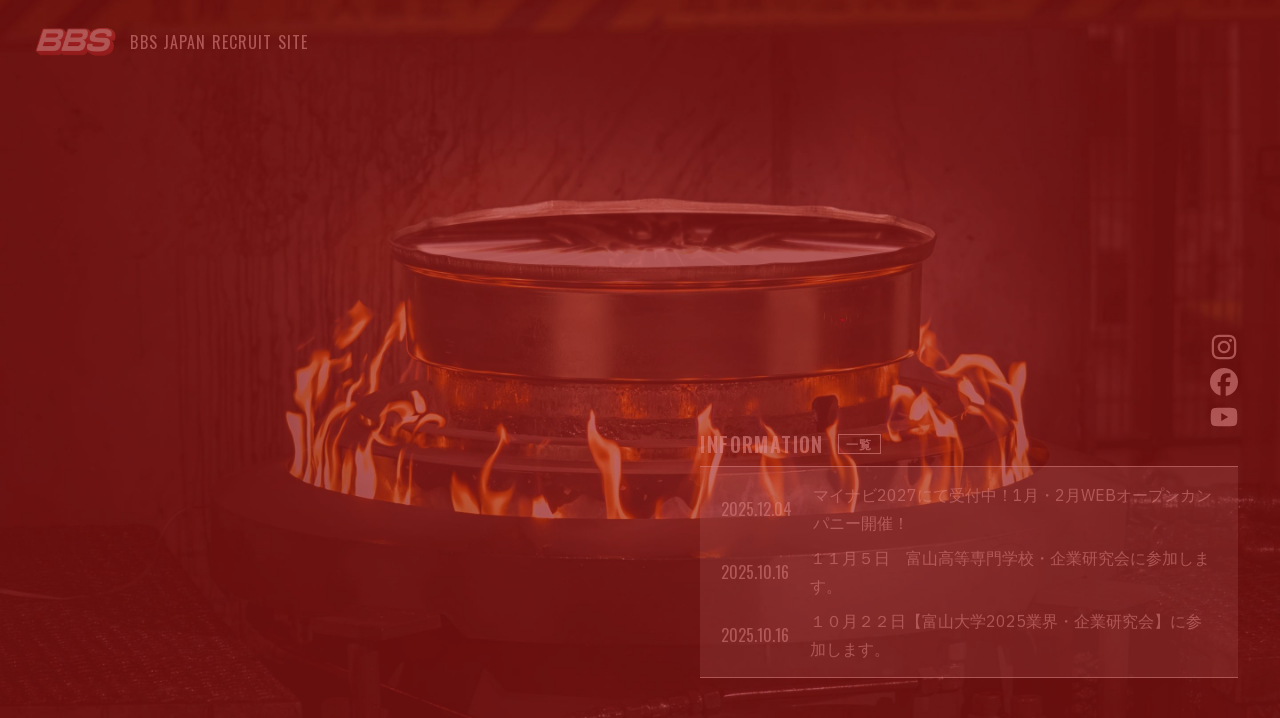

--- FILE ---
content_type: text/css
request_url: https://bbs-recruit.jp/wp/wp-content/themes/recruit2024/assets/css/style.css?ver=2024112864150
body_size: 17502
content:
/*!
Theme Name: BBS JAPAN リクルート2024
Theme URI: https://bbs-recruit.jp/
Description: BBS JAPAN 様テーマ
*//*! normalize.css v8.0.1 | MIT License | github.com/necolas/normalize.css */html{line-height:1.15;-webkit-text-size-adjust:100%}body{margin:0}main{display:block}h1{font-size:2em;margin:.67em 0}hr{-webkit-box-sizing:content-box;box-sizing:content-box;height:0;overflow:visible}pre{font-family:monospace;font-size:1em}a{background-color:rgba(0,0,0,0);text-decoration-thickness:1px}abbr[title]{border-bottom:none;text-decoration:underline;text-decoration-style:dotted}b,strong{font-weight:bolder}code,kbd,samp{font-family:monospace;font-size:1em}small{font-size:80%}sub,sup{font-size:75%;line-height:0;position:relative;vertical-align:baseline}sub{bottom:-0.25em}sup{top:-0.5em}img{border-style:none}button,input,optgroup,select,textarea{font-family:inherit;font-size:100%;line-height:1.15;margin:0}button,input{overflow:visible}button,select{text-transform:none}button,[type=button],[type=reset],[type=submit]{-webkit-appearance:button}button::-moz-focus-inner,[type=button]::-moz-focus-inner,[type=reset]::-moz-focus-inner,[type=submit]::-moz-focus-inner{border-style:none;padding:0}button:-moz-focusring,[type=button]:-moz-focusring,[type=reset]:-moz-focusring,[type=submit]:-moz-focusring{outline:1px dotted ButtonText}fieldset{padding:.35em .75em .625em}legend{-webkit-box-sizing:border-box;box-sizing:border-box;color:inherit;display:table;max-width:100%;padding:0;white-space:normal}progress{vertical-align:baseline}textarea{overflow:auto}[type=checkbox],[type=radio]{-webkit-box-sizing:border-box;box-sizing:border-box;padding:0}[type=number]::-webkit-inner-spin-button,[type=number]::-webkit-outer-spin-button{height:auto}[type=search]{-webkit-appearance:textfield;outline-offset:-2px}[type=search]::-webkit-search-decoration{-webkit-appearance:none}::-webkit-file-upload-button{-webkit-appearance:button;font:inherit}details{display:block}summary{display:list-item}template{display:none}[hidden]{display:none}@-webkit-keyframes hide{0%{opacity:1}99%{opacity:1}100%{opacity:0}}@keyframes hide{0%{opacity:1}99%{opacity:1}100%{opacity:0}}@-webkit-keyframes slideinLeft{0%{opacity:0;-webkit-transform:translateX(-10%);transform:translateX(-10%)}100%{opacity:1;-webkit-transform:translateX(0);transform:translateX(0)}}@keyframes slideinLeft{0%{opacity:0;-webkit-transform:translateX(-10%);transform:translateX(-10%)}100%{opacity:1;-webkit-transform:translateX(0);transform:translateX(0)}}@-webkit-keyframes show{0%{opacity:0}100%{opacity:1}}@keyframes show{0%{opacity:0}100%{opacity:1}}.ofi-cover{-o-object-fit:cover;object-fit:cover;-o-object-position:center center;object-position:center center}.ofi-contain{-o-object-fit:contain;object-fit:contain;-o-object-position:center center;object-position:center center}.ofi-none{-o-object-fit:none;object-fit:none;-o-object-position:center center;object-position:center center}.colcount2{-webkit-column-count:2;-moz-column-count:2;column-count:2}@media screen and (max-width: 599px){.colcount2{-webkit-column-count:1;-moz-column-count:1;column-count:1}}.colcount3{-webkit-column-count:3;-moz-column-count:3;column-count:3}@media screen and (max-width: 599px){.colcount3{-webkit-column-count:1;-moz-column-count:1;column-count:1}}.breadcrumbs{display:-webkit-box;display:-ms-flexbox;display:flex;-webkit-box-align:center;-ms-flex-align:center;align-items:center;-ms-flex-wrap:wrap;flex-wrap:wrap;font-size:1.2rem;line-height:1;position:relative;z-index:1;color:#fff;position:absolute;left:14px;bottom:7px}.breadcrumbs .material-symbols-outlined{font-size:2rem;margin:0 0 0 2px}.breadcrumbs a{color:#fff;text-decoration:underline}.breadcrumbs a br{display:none}.breadcrumbs a:visited{color:#fff}@media screen and (max-width: 1100px){.breadcrumbs{padding:0 16px}}@media screen and (max-width: 599px){.breadcrumbs{font-size:1.1rem;height:auto;padding:0}}.pagenation{text-align:center;clear:both}.pager{margin:0;padding:0 !important;list-style:none;display:-webkit-box;display:-ms-flexbox;display:flex;-webkit-box-pack:center;-ms-flex-pack:center;justify-content:center;-ms-flex-wrap:wrap;flex-wrap:wrap}.pager li{padding-left:0}.pager li::before{display:none}.pager li{font-size:1.4rem;margin:0 14px;padding:7px 56px 7px 21px}.pager li.prev-link{padding:7px 21px 7px 56px}.pager li.prev-link.button::after{right:auto;left:7px}.pager li.button a{color:#fff;text-decoration:none}.pager li.button a:visited{color:#fff}.pager li.button::after{right:7px}.pager li.button:hover a{color:#c81b1c}@media screen and (max-width: 599px){.pager li{margin:8px}}.wp-pagenavi{margin:49px auto;text-align:center}.wp-pagenavi .current{background-color:#000;border:1px solid #000 !important;color:#fff}.wp-pagenavi a,.wp-pagenavi span{background-color:#f2f2f2;border:solid 1px #f2f2f2;color:#000;display:inline-block;padding:3px 14px;margin:0 3px;text-decoration:none !important}.wp-pagenavi a:visited{color:#000}.wp-pagenavi .pages{display:none}@media screen and (max-width: 599px){.wp-pagenavi a,.wp-pagenavi span{margin:0 3px 8px}}.news-list{margin:0;padding:0 !important;list-style:none}.news-list li{padding-left:0}.news-list li::before{display:none}.news-list li{margin-bottom:0 !important;padding-left:0 !important}.news-list li.cont-none{padding:7px;text-align:center}.news-list li.more{margin-top:28px;text-align:right}.news-list li.more a{border:solid 2px #fff;background-color:#fff;border-radius:100vh;color:#c81b1c !important;display:-webkit-inline-box;display:-ms-inline-flexbox;display:inline-flex;-webkit-box-align:center;-ms-flex-align:center;align-items:center;font-size:1.4rem;height:auto;padding:14px 91px 14px 28px;position:relative}.news-list li.more a::after{content:"";color:#c81b1c;display:block;font-size:4.2rem;font-family:"Material Symbols Outlined";line-height:1;position:absolute;top:50%;right:14px;-webkit-transform:translateY(-50%);transform:translateY(-50%)}.news-list li.more a:hover{border:solid 2px #fff;background-color:#c81b1c !important;color:#fff !important}.news-list li.more a:hover::after{color:#fff !important}.news-list li::before{display:none !important}.news-list li>span,.news-list li>a{display:-webkit-box;display:-ms-flexbox;display:flex;-webkit-box-align:center;-ms-flex-align:center;align-items:center;padding:7px 0;text-decoration:none}.news-list .ent-date{font-family:"Oswald",sans-serif;-ms-flex-negative:0;flex-shrink:0;line-height:1;margin-right:21px}@media screen and (max-width: 599px){.news-list li>span,.news-list li>a{-ms-flex-wrap:wrap;flex-wrap:wrap;padding:8px}.news-list .ent-title{display:block;-ms-flex-negative:0;flex-shrink:0;margin-top:8px;line-height:1.5;width:100%;text-align:justify}}.childs{max-width:900px;margin:0 auto;padding:0;margin-top:98px}@media screen and (max-width: 1023px){.childs{max-width:100%;padding:0 32px}}@media screen and (max-width: 599px){.childs{padding:0 16px}}.childs ul{margin:0;padding:0 !important;list-style:none;display:-webkit-box;display:-ms-flexbox;display:flex;-webkit-box-pack:justify;-ms-flex-pack:justify;justify-content:space-between;-ms-flex-wrap:wrap;flex-wrap:wrap}.childs ul li{padding-left:0}.childs ul li::before{display:none}.childs li{border:solid 1px #000;margin:7px 0 !important;width:32%}.childs li:last-child{margin:7px 0}.childs li:hover{background-color:rgba(233,96,96,.3);-webkit-transition:all .3s ease-out;transition:all .3s ease-out}.childs li>a{background:url("assets/images/common/arrow_pt.svg") right 14px center no-repeat;background-size:7px auto;color:#000;display:-webkit-box;display:-ms-flexbox;display:flex;-webkit-box-align:center;-ms-flex-align:center;align-items:center;line-height:1.3;padding:28px 28px 28px 21px;height:100%}.childs li>a:hover{background-image:url("assets/images/common/arrow_w.svg");background-color:#000;color:#fff;-webkit-transition:all .5s ease-out;transition:all .5s ease-out}.childs li>a:hover::after{color:#fff}.childs li>a::after{color:#000}@media screen and (max-width: 599px){.childs li{width:49%}}.mw_wp_form .required{background-color:#fff;border:solid 1px #000;color:#000;font-size:1.2rem;padding:4px 14px;margin-right:7px}.mw_wp_form .none-item{display:none}.mw_wp_form th{white-space:nowrap}.mw_wp_form td input[size="60"],.mw_wp_form td input[size="55"]{-webkit-box-sizing:border-box;box-sizing:border-box;width:100%}.mw_wp_form td input[size="55"]{margin-top:7px}.mw_wp_form td input[size="30"]{-webkit-box-sizing:border-box;box-sizing:border-box;width:45%}.mw_wp_form td textarea{width:100%;height:140px;-webkit-box-sizing:border-box;box-sizing:border-box}.mw_wp_form input[name=mail-confirm]{margin-top:7px}.safari .mw_wp_form td input+input{margin-top:7px}.safari .mw_wp_form td input[size="60"],.safari .mw_wp_form td input[size="55"]{-webkit-box-sizing:border-box;box-sizing:border-box;width:100%}@media screen and (max-width: 599px){.mw_wp_form th,.mw_wp_form td{display:block;width:100%}.mw_wp_form th input[size="60"],.mw_wp_form th input[size="55"],.mw_wp_form td input[size="60"],.mw_wp_form td input[size="55"]{width:100%}}.btn-form{text-align:center}.btn-form input[type=submit]{border:solid 1px #c81b1c;background-color:#c81b1c;color:#fff !important;cursor:pointer;display:-webkit-inline-box;display:-ms-inline-flexbox;display:inline-flex;-webkit-box-align:center;-ms-flex-align:center;align-items:center;line-height:1;padding:14px 21px}.btn-form input[type=submit]:disabled{background-color:#f2f2f2}.op-btn{cursor:pointer;display:-webkit-box;display:-ms-flexbox;display:flex;-webkit-box-pack:justify;-ms-flex-pack:justify;justify-content:space-between}.op-btn::after{font-size:2.8rem;font-family:"Material Symbols Outlined";content:"";color:#c81b1c;line-height:1}.op-btn.open::after{content:""}.op-cont{display:none}.forpc{display:block !important}@media screen and (max-width: 1023px){.forpc{display:none !important}}.formb{display:none !important}@media screen and (max-width: 1023px){.formb{display:block !important}}.notation{font-family:"Oswald",sans-serif;letter-spacing:.07em}.img-pl0{margin:28px 0 28px calc(50% - 500px)}.img-col2{display:-webkit-box;display:-ms-flexbox;display:flex;-webkit-box-pack:justify;-ms-flex-pack:justify;justify-content:space-between}.img-col2 figure{width:calc(50% - 7px)}.overlap-right{overflow:hidden}.overlap-right .img-large{width:490px;height:auto;vertical-align:bottom;-webkit-backface-visibility:hidden;backface-visibility:hidden;float:left}.overlap-right .img-middle{width:280px;height:auto;vertical-align:bottom;-webkit-backface-visibility:hidden;backface-visibility:hidden;float:right;margin:-35px 0 0}@media screen and (min-width: 1439px){.overlap-right{margin:0 0 0 28px !important;max-width:560px}}.overlap-left{overflow:hidden}.overlap-left .img-large{width:490px;height:auto;vertical-align:bottom;-webkit-backface-visibility:hidden;backface-visibility:hidden;float:right}.overlap-left .img-middle{width:280px;height:auto;vertical-align:bottom;-webkit-backface-visibility:hidden;backface-visibility:hidden;float:left;margin:-35px 0 0}@media screen and (min-width: 1439px){.overlap-left{float:right;margin:0 28px 0 0 !important;max-width:560px}}.img-round{max-width:420px}.img-round .img-large{float:none !important;width:350px}.img-round .img-middle{margin:-70px 0 0;width:210px}.img-round img{aspect-ratio:1;-o-object-fit:cover;object-fit:cover;border-radius:100%}@media screen and (max-width: 599px){.img-round{max-width:none}.img-round .img-large{width:100%}}.wide-innerbox{max-width:1000px;margin:0 auto;padding:0}@media screen and (max-width: 1023px){.wide-innerbox{max-width:100%;padding:0 32px}}@media screen and (max-width: 599px){.wide-innerbox{padding:0 16px}}.bg-treat{background:url("../images/company/bgimg.svg") top center no-repeat;background-size:100% auto;color:#fff}.bg-treat h2{background-image:-webkit-gradient(linear, left top, left bottom, color-stop(50%, #fff), color-stop(50%, #848484)) !important;background-image:linear-gradient(#fff 50%, #848484 50%) !important;color:#fff !important}.bg-treat h2 span.notation{color:#fff !important}@media screen and (max-width: 1023px){.bg-treat{background-size:auto 100%}}.img-multiple{display:-webkit-box;display:-ms-flexbox;display:flex}.img-gap0{gap:0 !important}.heading-topics{max-width:1000px;margin:0 auto;padding:0;display:-webkit-box;display:-ms-flexbox;display:flex;-webkit-box-orient:vertical;-webkit-box-direction:normal;-ms-flex-direction:column;flex-direction:column;-webkit-box-align:start;-ms-flex-align:start;align-items:flex-start}@media screen and (max-width: 1023px){.heading-topics{max-width:100%;padding:0 32px}}@media screen and (max-width: 599px){.heading-topics{padding:0 16px}}.heading-topics .notation{color:#c81b1c;font-size:1.4rem;font-weight:500;line-height:1;margin-top:0;-webkit-writing-mode:vertical-lr;-ms-writing-mode:tb-lr;writing-mode:vertical-lr;width:100%}.heading-topics h2{border-bottom:solid 1px #c81b1c;border-top:solid 1px #c81b1c;margin:0;padding:14px 0 14px 28px !important;width:100%}.heading-why{max-width:1000px;margin:0 auto;padding:0;background-image:-webkit-gradient(linear, left top, left bottom, color-stop(50%, #c81b1c), color-stop(50%, #000));background-image:linear-gradient(#c81b1c 50%, #000 50%);background-repeat:no-repeat;background-size:7px 100%;border-bottom:solid 1px #c81b1c;border-top:solid 1px #c81b1c;display:-webkit-box;display:-ms-flexbox;display:flex;padding:28px 0 28px 35px;margin:0 auto 105px !important}@media screen and (max-width: 1023px){.heading-why{max-width:100%;padding:0 32px}}@media screen and (max-width: 599px){.heading-why{padding:0 16px}}.heading-why .wp-block-group{color:#c81b1c;margin:0 35px 0 0 !important}.heading-why .jp{font-size:1.2rem;font-weight:500;margin:0 !important}.heading-why h2.notation{background:none !important;font-size:3rem;padding:0 !important;margin:0;white-space:nowrap}.heading-why>p{font-size:1.4rem}@media screen and (max-width: 1023px){.heading-why{-webkit-box-orient:vertical;-webkit-box-direction:normal;-ms-flex-direction:column;flex-direction:column;-webkit-box-pack:start;-ms-flex-pack:start;justify-content:flex-start;padding:16px 24px;margin:0 auto 64px !important}.heading-why .wp-block-group{margin:0 !important;width:100%}}@media screen and (max-width: 599px){.heading-why h2.notation{font-size:2.6rem !important}}.heading-person{color:#c81b1c;display:-webkit-box;display:-ms-flexbox;display:flex;-webkit-box-orient:vertical;-webkit-box-direction:normal;-ms-flex-direction:column;flex-direction:column;-webkit-box-align:start;-ms-flex-align:start;align-items:flex-start;margin-bottom:28px !important}.heading-person .notation{font-size:1.4rem;font-weight:500;line-height:1;margin-top:0;-webkit-writing-mode:vertical-lr;-ms-writing-mode:tb-lr;writing-mode:vertical-lr;width:100%}.heading-person .wp-block-group{background-image:-webkit-gradient(linear, left top, left bottom, color-stop(50%, #c81b1c), color-stop(50%, #000));background-image:linear-gradient(#c81b1c 50%, #000 50%);background-repeat:no-repeat;background-size:4px 100%;padding:7px 0 7px 28px !important;margin:0 !important;width:100%}.heading-person .q{font-size:1.4rem;font-weight:500;margin:0 !important}.heading-person h2{background:none !important;letter-spacing:normal;padding:0 !important;margin:0}.person-col{max-width:1000px;margin:0 auto;padding:0;margin:0 auto 175px !important}@media screen and (max-width: 1023px){.person-col{max-width:100%;padding:0 32px}}@media screen and (max-width: 599px){.person-col{padding:0 16px}}.person-col+.person-col{margin:0 auto 140px !important}.person-col figure{position:relative}.person-col figure img{-o-object-fit:cover;object-fit:cover;-o-object-position:center center;object-position:center center;width:420px;height:560px;vertical-align:bottom;-webkit-backface-visibility:hidden;backface-visibility:hidden;position:relative;z-index:1}.person-col figure::after{background-color:#c81b1c;border-radius:100%;display:block;content:"";height:280px;width:280px;position:absolute;bottom:-91px}.person-col.img-left figure::after{left:-91px}.person-col.img-right figure{text-align:right}.person-col.img-right figure::after{right:-91px}@media screen and (max-width: 1023px){.person-col{margin:0 auto 64px !important}.person-col.img-left{-webkit-box-orient:vertical;-webkit-box-direction:reverse;-ms-flex-direction:column-reverse;flex-direction:column-reverse}}@media screen and (max-width: 599px){.person-col figure img{width:100%;height:480px}}.timeoff-col{gap:0;background-color:#f2f2f2;border-bottom:solid 1px #c81b1c;border-top:solid 1px #c81b1c;padding:63px 0;margin:98px auto !important}.timeoff-col h3{background-color:#c81b1c;color:#fff !important;padding:4px;text-align:center}.timeoff-col .time-col{border-right:solid 1px #c81b1c;margin-left:calc(50% - 500px);padding-right:91px}.timeoff-col .time-col figure{margin:49px auto 0}.timeoff-col .off-col{margin-right:calc(50% - 500px);padding-left:91px}.timeoff-col .off-col img{-o-object-fit:cover;object-fit:cover;-o-object-position:center center;object-position:center center;width:100%;height:280px;vertical-align:bottom;-webkit-backface-visibility:hidden;backface-visibility:hidden}@media screen and (max-width: 1023px){.timeoff-col{padding:32px}.timeoff-col .time-col{border-right:solid 0 #c81b1c;margin-left:0;padding-right:0;margin-bottom:24px}.timeoff-col .time-col figure{margin:24px auto 0;text-align:center}.timeoff-col .off-col{margin-right:0;padding-left:0}.timeoff-col .off-col img{height:320px}}@media screen and (max-width: 599px){.timeoff-col .off-col img{height:240px}}.message-col{max-width:1000px;margin:0 auto;padding:0;background-color:#f2f2f2;border-radius:49px 0 0 0}@media screen and (max-width: 1023px){.message-col{max-width:100%;padding:0 32px}}@media screen and (max-width: 599px){.message-col{padding:0 16px}}.message-col figure{height:100%;position:relative}.message-col figure img{width:80%;height:auto;vertical-align:bottom;-webkit-backface-visibility:hidden;backface-visibility:hidden;position:absolute;left:50%;bottom:0;-webkit-transform:translateX(-50%);transform:translateX(-50%)}.message-col .cont{background-color:#fff;background-image:-webkit-gradient(linear, left top, left bottom, color-stop(50%, #c81b1c), color-stop(50%, #000));background-image:linear-gradient(#c81b1c 50%, #000 50%);background-repeat:no-repeat;background-size:7px 100%;padding:35px 28px 35px 63px;margin:42px 0 !important}.message-col .notation{font-weight:600;margin:0}.message-col h3{margin:7px 0 21px}@media screen and (max-width: 1023px){.message-col figure{text-align:center}.message-col figure img{margin-top:-40px !important;position:static;-webkit-transform:none;transform:none;width:60%}.message-col .cont{padding:33px 24px;margin:-40px 0 40px !important}}@media screen and (max-width: 599px){.message-col .cont{position:relative;z-index:1}}.lead{margin:0 auto 84px !important;color:#c81b1c}.more a{text-decoration:none}ul.kome li::before{content:"※" !important;background-color:rgba(0,0,0,0) !important;font-size:1.4rem;width:1em !important;height:1em !important;top:3px !important}ul.nomark-list li{padding-left:0 !important;line-height:1.5}ul.nomark-list li::before{display:none !important}ul.indent4 li{text-indent:-4em;padding-left:4em !important}ul.indent4 li::before{display:none !important}ol.kome li:before{content:"※" counter(number) "." !important;background-color:rgba(0,0,0,0) !important}ol.lower-roman{list-style-type:lower-roman}ol.upper-latin li:before{content:counter(number, upper-latin) !important}ol.kanji{list-style-type:cjk-ideographic}ol.bracket-r{list-style:none;margin:14px 0 14px 35px !important}ol.bracket-r>li{counter-increment:brac-r;position:relative;padding-left:3rem}ol.bracket-r>li::before{content:counter(brac-r) "）";position:absolute;top:0;left:0}ol.bracket{list-style:none}ol.bracket>li{counter-increment:brac;position:relative;padding-left:4.5rem}ol.bracket>li::before{content:"（" counter(brac) "）";position:absolute;top:0;left:0}ol.katakana{list-style:none}ol.katakana>li{counter-increment:kata;position:relative;padding-left:5rem}ol.katakana>li::before{content:"（" counter(kata, katakana) "）";position:absolute;top:0;left:0}@media screen and (max-width: 599px){ol.bracket-r{margin:14px 0 !important}}.btn{background:#000;border:2px solid #000;color:#fff;display:-webkit-inline-box;display:-ms-inline-flexbox;display:inline-flex;font-size:1.4rem;-webkit-box-align:center;-ms-flex-align:center;align-items:center;-webkit-box-pack:center;-ms-flex-pack:center;justify-content:center;letter-spacing:.3px;padding:7px 28px;text-decoration:none;-webkit-transition:all .5s ease-out;transition:all .5s ease-out}.btn::after{color:#fff !important}.btn:visited{color:#fff}.btn:hover{background-color:#fff;border:2px solid #000;color:#000}.btn:hover::after{color:#000 !important}.button{background:#c81b1c url("../images/common/arrow_right_circle.svg") right 14px center no-repeat;background-size:28px 28px;border-radius:100vh;color:#fff !important;font-size:1.4rem;font-weight:500;position:relative;display:-webkit-inline-box;display:-ms-inline-flexbox;display:inline-flex;-webkit-box-align:center;-ms-flex-align:center;align-items:center;margin:35px auto;padding:14px 91px 14px 28px;cursor:pointer;vertical-align:middle;-webkit-transition:all .3s ease-out;transition:all .3s ease-out;text-decoration:none}.button::after{display:none}.button:hover{background:#c81b1c url("../images/common/arrow_right_circle.svg") right 10px center no-repeat;background-size:28px 28px;-webkit-transition:all .3s ease-out;transition:all .3s ease-out}@media screen and (max-width: 599px){.button{padding:8px 24px}}.post-content a{display:-webkit-inline-box;display:-ms-inline-flexbox;display:inline-flex;-webkit-box-align:center;-ms-flex-align:center;align-items:center}.post-content a::before,.post-content a::after{padding:0 7px;color:#c81b1c;font-size:2.4rem;text-decoration:none !important;font-family:"Material Symbols Outlined";line-height:1}.site-link[target=_blank]:after,.post-content a[target=_blank]:after{content:""}.file-link[href$=".pdf"]:after,.file-link[href*=".pdf#page="]:after,.post-content a[href$=".pdf"]:after,.post-content a[href*=".pdf#page="]:after{content:""}.file-link[href$=".doc"]:after,.file-link[href$=".docx"]:after,.post-content a[href$=".doc"]:after,.post-content a[href$=".docx"]:after{content:""}.file-link[href$=".xls"]:after,.file-link[href$=".xlsx"]:after,.post-content a[href$=".xls"]:after,.post-content a[href$=".xlsx"]:after{content:""}.post-content a[href^="mailto:"]:before{content:""}.post-content a[href^="tel:"]:before{content:""}.page-link:after,.site-in:after{content:""}.imagelink:after{background:none !important;content:"" !important;display:none !important;padding:0 !important}p.kome{padding-left:21px;position:relative}p.kome::before{display:block;position:absolute;left:0;content:"※";font-size:1.4rem;width:1em;height:1em;top:3px}p.kome.memo{padding-left:18px}p.kome.memo::before{font-size:1.2rem;top:1px}.frame{border:1px solid #c81b1c;padding:35px;margin:28px auto 35px}.frame p:empty{display:none}.frame *:last-child{margin-bottom:0}@media screen and (max-width: 599px){.frame{padding:24px 16px;margin:24px auto}}.frame-bg{background-color:#f2f2f2;padding:35px;margin:28px auto 35px}.frame-bg p:empty{display:none}.frame-bg *:last-child{margin-bottom:0}@media screen and (max-width: 599px){.frame-bg{padding:24px 16px;margin:24px auto}}html{-webkit-box-sizing:border-box;box-sizing:border-box;font-size:62.5%}@media screen and (max-width: 599px){html{font-size:75%}}body{-webkit-font-smoothing:antialiased;-moz-osx-font-smoothing:grayscale;color:#111;font-family:"IBM Plex Sans",sans-serif;font-weight:400;font-size:1.7rem;line-height:1.8;margin:0;text-rendering:optimizeLegibility}@media screen and (max-width: 599px){body{font-size:1.4rem}}button,input,select,optgroup,textarea{color:#111;font-family:"IBM Plex Sans",sans-serif;font-weight:400;line-height:1.8;text-rendering:optimizeLegibility}.post-title,.site-title,h1,h2,h3,h4,h5,h6{font-family:"IBM Plex Sans",sans-serif;font-weight:600;line-height:1.2;-webkit-font-smoothing:antialiased;-moz-osx-font-smoothing:grayscale}h1.site-title,h1.post-title{font-size:2.6rem}@media screen and (max-width: 599px){h1.site-title,h1.post-title{font-size:2rem}}h2{font-size:2.2rem}h3{font-size:2rem}h4{font-size:1.8rem}h5{font-size:1.7rem}h6{font-size:1.7rem}.post-title,blockquote{-webkit-hyphens:auto;-ms-hyphens:auto;hyphens:auto;word-break:break-word;word-wrap:break-word}.site-description{font-family:"IBM Plex Sans",sans-serif}@media screen and (max-width: 599px){h2{font-size:1.8rem;line-height:1.5}h3{font-size:1.6rem}h4{font-size:1.4rem}h5{font-size:1.4rem}}p{-webkit-font-smoothing:antialiased;-moz-osx-font-smoothing:grayscale}dfn,cite,em,i{font-style:italic}html{-webkit-box-sizing:border-box;box-sizing:border-box}::-moz-selection{background-color:#e6c5c5}::selection{background-color:#e6c5c5}*,*:before,*:after{-webkit-box-sizing:inherit;box-sizing:inherit}body{background-color:#fff}h2,h3,h4,h5,h6{clear:both;margin:63px auto 21px;line-height:1.5}h2:first-child,h3:first-child,h4:first-child,h5:first-child,h6:first-child{margin:0 auto 21px}@media screen and (max-width: 599px){h2,h3,h4,h5,h6{margin:16px 0}}h2+h3,h3+h4,h4+h5,h5+h6{margin-top:14px}hr{background-color:#707070;border:0;height:1px;margin:35px 0}figure{margin:0}ul{list-style:disc}ul ul{list-style-type:circle}ol{list-style:decimal}li{line-height:1.8}li>ul,li>ol{padding-left:14px}dl{margin:0 0 7px;padding:0;overflow:hidden}dt{font-weight:400;float:left;clear:both;margin-right:7px}dd{margin:0 7px 7px}@media screen and (max-width: 599px){dt{float:none;margin-right:0}dd{margin:0 0 8px}}table{border-collapse:collapse !important;border-top:1px solid #707070;margin:0 0 35px;width:100%}table th,table td{font-size:1.6rem;padding:21px;vertical-align:top;word-break:break-all}table tr{border-top:1px solid #707070;border-bottom:1px solid #707070}table thead th{background-color:#c81b1c;color:#fff;text-align:center}table tbody th{padding-left:0;text-align:left;position:relative}table tbody th::after{background-color:#707070;content:"";display:block;height:calc(100% - 28px);width:1px;position:absolute;right:0;top:14px}@media screen and (max-width: 1023px){table th,table td{padding:16px}table tbody th{padding:16px 0 0}table tbody th::after{display:none}}input[type=text],input[type=email],input[type=url],input[type=password],input[type=search],input[type=number],input[type=tel],input[type=range],input[type=date],input[type=month],input[type=week],input[type=time],input[type=datetime],input[type=datetime-local],input[type=color],textarea{-webkit-backface-visibility:hidden;background:#fff;border:solid 1px #707070;-webkit-box-sizing:border-box;box-sizing:border-box;outline:none;padding:7px;-webkit-appearance:none;outline-offset:0;border-radius:0}input[type=text]:focus,input[type=email]:focus,input[type=url]:focus,input[type=password]:focus,input[type=search]:focus,input[type=number]:focus,input[type=tel]:focus,input[type=range]:focus,input[type=date]:focus,input[type=month]:focus,input[type=week]:focus,input[type=time]:focus,input[type=datetime]:focus,input[type=datetime-local]:focus,input[type=color]:focus,textarea:focus{border-color:#111;outline:thin solid rgba(17,17,17,.15);outline-offset:-4px}input[type=search]::-webkit-search-decoration{display:none}textarea{-webkit-box-sizing:border-box;box-sizing:border-box;display:block;width:100%;max-width:100%;resize:vertical}form p{margin:7px 0}a{color:#111}a:visited{color:#111}a:hover,a:active{color:#000;outline:0;text-decoration:none}a:focus{outline:0}a[href^="tel:"]{cursor:default}@media screen and (max-width: 599px){a{word-break:break-all}}.alignleft{float:left;margin:0 28px 28px 0}.alignright{float:right;margin:0 0 28px 28px}.aligncenter{clear:both;display:block;margin-left:auto;margin-right:auto}@media screen and (max-width: 599px){.alignleft,.alignright,.aligncenter{display:block;float:none;margin:0 auto 7px;width:100% !important}.alignleft img,.alignright img,.aligncenter img{display:block;margin-left:auto;margin-right:auto}}.clear:before,.clear:after,.entry-content:before,.entry-content:after,.site-content:before,.site-content:after{content:"";display:table;table-layout:fixed}.clear:after,.entry-content:after,.comment-content:after,.site-header:after,.site-content:after,.site-footer:after{clear:both}body{margin:0}body.menu-open{height:100%;overflow:hidden}.site{position:relative}.site-content{background-color:#f2f2f2;overflow:hidden}.site-header{position:relative;z-index:30;background-color:#000;display:-webkit-box;display:-ms-flexbox;display:flex;-webkit-box-align:center;-ms-flex-align:center;align-items:center;-webkit-box-pack:justify;-ms-flex-pack:justify;justify-content:space-between;height:84px;width:100%;padding:0 35px;position:sticky;top:0;left:0}.nv-fixed .site-header{padding:0 28px;height:56px}.home .site-header{background-color:rgba(0,0,0,0);position:absolute;opacity:0;-webkit-animation:show .5s ease-out 5s forwards;animation:show .5s ease-out 5s forwards}.home .nv-fixed .site-header{background-color:#000}@media screen and (max-width: 1023px){.site-header{padding:0}.nv-fixed .site-header{padding:0}}.site-name{-ms-flex-negative:0;flex-shrink:0}.site-title{margin:0}.site-title a{color:#fff;display:-webkit-box;display:-ms-flexbox;display:flex;-webkit-box-align:center;-ms-flex-align:center;align-items:center;height:28px;text-decoration:none}.site-title a .notation{font-size:1.6rem;font-weight:400;margin-left:14px}.site-title .site-name{width:auto;height:100%;vertical-align:bottom;-webkit-backface-visibility:hidden;backface-visibility:hidden}@media screen and (max-width: 1023px){.site-title{margin:0 16px}}@media screen and (max-width: 599px){.site-title a{height:24px}.site-title a .notation{font-size:1.4rem}}.nv-btn{-ms-flex-negative:0;flex-shrink:0;cursor:pointer;height:56px;width:56px}.nv-fixed .nv-btn{height:42px;width:42px}.nv-btn .svg-img{width:100%;height:100%;vertical-align:bottom;-webkit-backface-visibility:hidden;backface-visibility:hidden;-webkit-transition:all .5s ease-out;transition:all .5s ease-out}@media screen and (max-width: 1023px){.nv-btn{margin:0 16px}}@media screen and (max-width: 599px){.nv-btn{height:40px;width:40px}}.pagetop{position:relative;z-index:35;background-color:#c81b1c;border:solid 1px #c81b1c;cursor:pointer;display:-webkit-box;display:-ms-flexbox;display:flex;-webkit-box-align:center;-ms-flex-align:center;align-items:center;-webkit-box-pack:center;-ms-flex-pack:center;justify-content:center;height:42px;width:42px;right:21px;margin-bottom:21px}.pagetop::after{font-size:3rem;font-family:"Material Symbols Outlined";content:"";color:#fff;display:block}.pagetop:hover{background-color:#fff;-webkit-transition:all .3s ease-out;transition:all .3s ease-out}.pagetop:hover::after{color:#c81b1c}@media screen and (max-width: 599px){.pagetop{height:40px;width:40px;right:16px;margin-bottom:16px}}.site-footer{border-top:solid 1px #707070}.footer-inner{max-width:1000px;margin:0 auto;padding:0;display:-webkit-box;display:-ms-flexbox;display:flex;-webkit-box-align:end;-ms-flex-align:end;align-items:flex-end;-webkit-box-pack:justify;-ms-flex-pack:justify;justify-content:space-between;padding:63px 0;margin:0 auto}@media screen and (max-width: 1023px){.footer-inner{max-width:100%;padding:0 32px}}@media screen and (max-width: 599px){.footer-inner{padding:0 16px}}@media screen and (max-width: 1023px){.footer-inner{padding:32px}}@media screen and (max-width: 599px){.footer-inner{-webkit-box-orient:vertical;-webkit-box-direction:normal;-ms-flex-direction:column;flex-direction:column;padding:16px}}.foot-info{-ms-flex-negative:0;flex-shrink:0}.foot-info a{display:block;text-decoration:none}.foot-info h2{margin:0}.foot-info h2 img{width:auto;height:35px;vertical-align:bottom;-webkit-backface-visibility:hidden;backface-visibility:hidden}.foot-info .notation{font-size:2rem;margin:7px 0 0}@media screen and (max-width: 599px){.foot-info{margin-bottom:24px;width:100%}}.foot-link .sns-link li{margin:0 0 0 14px}@media screen and (max-width: 1023px){.foot-link .corp-link{margin-top:16px}}.copyright{font-family:"Oswald",sans-serif;font-size:1.2rem;letter-spacing:.07em;line-height:1;margin-top:28px}.home .copyright{color:#848484}@media screen and (max-width: 599px){.copyright{margin-top:8px}}.hentry:first-of-type{margin-top:0}.hentry p:empty{display:none}.post-header{position:relative;color:#fff;height:420px}.post-header .ofi-cover{width:100%;height:100%;vertical-align:bottom;-webkit-backface-visibility:hidden;backface-visibility:hidden;position:absolute;top:0}.post-header .header-inner{background:linear-gradient(110deg, rgba(200, 27, 28, 0.88) 0%, rgba(200, 27, 28, 0.88) 67%, rgba(0, 0, 0, 0.7) calc(67% + 1px), rgba(0, 0, 0, 0.7) 100%);background-size:cover;display:-webkit-box;display:-ms-flexbox;display:flex;-webkit-box-align:center;-ms-flex-align:center;align-items:center;-webkit-box-pack:justify;-ms-flex-pack:justify;justify-content:space-between;height:100%;width:100%;position:absolute;top:0}@media screen and (max-width: 599px){.post-header .header-inner{-webkit-box-orient:vertical;-webkit-box-direction:normal;-ms-flex-direction:column;flex-direction:column;-webkit-box-pack:center;-ms-flex-pack:center;justify-content:center;-webkit-box-align:start;-ms-flex-align:start;align-items:flex-start}}.head-title{background:url("../images/header/border.svg") left bottom no-repeat;padding-left:calc(50% - 550px);min-width:35%;margin-bottom:49px}.head-title .notation{font-size:4.9rem;line-height:1;font-weight:600;padding-bottom:14px;margin:0;white-space:nowrap}@media screen and (max-width: 1023px){.head-title{font-size:2.4rem;margin:0 32px}.head-title .notation{white-space:wrap}}@media screen and (max-width: 599px){.head-title{margin:0 0 16px;padding-left:16px}.head-title .notation{font-size:3rem}}.cat-title,.post-title{font-size:1.2rem !important;font-weight:400;margin:0 0 7px}.head-lead{padding-right:calc(50% - 550px);max-width:42%}.head-lead .main-lead{font-family:"fot-tsukuaoldmin-pr6n",sans-serif;font-size:4.2rem;margin:0 0 21px;white-space:nowrap}.head-lead .sub-lead{font-size:1.4rem;padding-left:7px;width:350px}@media screen and (max-width: 1023px){.head-lead{padding-right:32px;max-width:100%}.head-lead .main-lead{font-size:3.6rem}}@media screen and (max-width: 599px){.head-lead{padding:0 16px}.head-lead .main-lead{font-size:2.6rem;line-height:1.3;margin:0 0 16px;white-space:normal}.head-lead .sub-lead{font-size:1.2rem;margin:0;padding:0;width:100%}.head-lead .sub-lead br{display:none}}.post-content{max-width:1000px;margin:0 auto;padding:0;padding:91px 0 140px !important;text-align:justify}@media screen and (max-width: 1023px){.post-content{max-width:100%;padding:0 32px}}@media screen and (max-width: 599px){.post-content{padding:0 16px}}.post-content *:first-child{margin-top:0}.post-content *:last-child{margin-bottom:0}.post-content p{margin:0 0 14px;word-wrap:break-word}.post-content strong{font-weight:600}.post-content em{color:#000;font-weight:800;font-style:normal}.post-content .wp-block-group,.post-content .wp-block-columns{margin:49px auto}.post-content .wp-block-column .wp-block-group{margin:0 auto}.post-content h2{background-image:-webkit-gradient(linear, left top, left bottom, color-stop(50%, #c81b1c), color-stop(50%, #000));background-image:linear-gradient(#c81b1c 50%, #000 50%);background-repeat:no-repeat;background-size:4px 100%;color:#c81b1c;font-size:2.4rem;padding:7px 0 7px 28px}.post-content h2 span{display:block}.post-content h2 span.notation{color:#000;font-size:1.6rem;margin-bottom:7px}.post-content h3{color:#c81b1c}.post-content h4{position:relative;padding-bottom:7px}.post-content h4:after{position:absolute;content:" ";display:block;border-bottom:solid 3px #c81b1c;bottom:-3px;width:35px}.post-content h5{display:-webkit-box;display:-ms-flexbox;display:flex;-webkit-box-align:center;-ms-flex-align:center;align-items:center}.post-content h5:before{content:"";background-color:#c81b1c;border-radius:4px;height:17px;width:17px;margin:2px 7px 0 0}.post-content h6{color:#000}.post-content .txt-notice{color:red;text-align:center}.post-content ul{list-style:none;padding:0 0 0 7px;margin:14px 0}.post-content ul li{padding-left:21px;position:relative}.post-content ul li::before{display:inline-block;vertical-align:middle;content:"";width:10px;height:10px;background:#c81b1c;border-radius:50%;position:absolute;top:10px;left:0}.post-content ol{list-style:none;counter-reset:number;padding:0 !important;margin:14px 0}.post-content ol>li{padding-left:35px;margin-bottom:7px;position:relative}.post-content ol>li::before{counter-increment:number;content:counter(number);background-color:#f2f2f2;border-radius:0;color:#c81b1c;font-size:1.6rem;display:-webkit-inline-box;display:-ms-inline-flexbox;display:inline-flex;-webkit-box-align:center;-ms-flex-align:center;align-items:center;-webkit-box-pack:center;-ms-flex-pack:center;justify-content:center;position:absolute;left:0;top:4px;width:24px;height:24px}.post-content table+table{margin-top:35px}.post-content table.width-auto th,.post-content table.width-auto td{padding:14px 28px}.post-content td ul,.post-content td ol{margin:0}@media screen and (max-width: 599px){.post-content .columns:not(:last-child){margin-bottom:24px}.post-content h2{font-size:2rem}.post-content h3{font-size:1.8rem}.post-content h4{font-size:1.6rem}.post-content ul,.post-content ol{margin:14px 0}}@media screen and (max-width: 1023px){.post-content{padding:64px 32px !important}}@media screen and (max-width: 599px){.post-content{padding:40px 16px !important}}.type-post .post-header{background-color:#fff;color:#111;height:280px}.type-post .post-header .header-inner{background:rgba(0,0,0,0)}.type-post .head-title{background:url("../images/header/border_blk.svg") left bottom no-repeat;padding-left:0;padding-right:calc(50% - 550px);-webkit-transform:scale(-1, 1);transform:scale(-1, 1)}.type-post .head-title div,.type-post .head-title p{-webkit-transform:scale(-1, 1);transform:scale(-1, 1)}.type-post .breadcrumbs{color:#111}.type-post .breadcrumbs a{color:#111}.type-post .post-content{margin:0 auto;max-width:640px}.type-post .post-content .post-title{font-size:2.6rem !important;font-weight:600}.post-785 .tab-item{display:-webkit-box;display:-ms-flexbox;display:flex;-webkit-box-align:center;-ms-flex-align:center;align-items:center;-webkit-box-pack:center;-ms-flex-pack:center;justify-content:center;-ms-flex-wrap:wrap;flex-wrap:wrap}.post-785 .tab-item li{margin:0 7px}.post-785 .tab-item li::before{display:none !important}.post-785 .tab-item li.button:not(.active){background:#ccc url("../images/common/arrow_right_circle.svg") right 14px center no-repeat;background-size:28px 28px}.post-785 .child-cont{display:none}.post-785 .child-cont.active{display:block}.post-785 .smf-item{margin:0 0 14px}.post-785 .smf-item input{width:100%}.post-785 .smf-item.required .smf-item__col--label{display:-webkit-box;display:-ms-flexbox;display:flex;-webkit-box-align:center;-ms-flex-align:center;align-items:center}.post-785 .smf-item.required .smf-item__description{background-color:#c81b1c;color:#fff;font-size:1.2rem;font-weight:600;margin:0 14px;padding:0 7px}@media screen and (max-width: 599px){.post-785 .tab-item li{margin:8px}}.pg-company .site-content{background-color:#fff}.pg-company .post-header{color:#111;height:490px}.pg-company .post-header .ofi-cover{width:calc(50% + 84px);height:auto;vertical-align:bottom;-webkit-backface-visibility:hidden;backface-visibility:hidden;top:auto;bottom:-28px;left:-84px;opacity:.5}.pg-company .post-header .header-inner{background:none;-webkit-box-orient:vertical;-webkit-box-direction:normal;-ms-flex-direction:column;flex-direction:column;-webkit-box-pack:center;-ms-flex-pack:center;justify-content:center;-webkit-box-align:end;-ms-flex-align:end;align-items:flex-end}@media screen and (max-width: 1023px){.pg-company .post-header .ofi-cover{width:calc(50% + 32px);top:24px;bottom:auto}}.pg-company .head-title{background:url("../images/header/border_blk.svg") left bottom no-repeat;text-align:right;padding-left:0;padding-right:calc(50% - 550px)}@media screen and (max-width: 599px){.pg-company .head-title h1,.pg-company .head-title p{padding-right:8px}}.pg-company .head-lead{max-width:50%}.pg-company .head-lead .sub-lead{width:auto}@media screen and (max-width: 1023px){.pg-company .head-lead{max-width:100%}}.pg-company .breadcrumbs{color:#111}.pg-company .breadcrumbs a{color:#111}@media screen and (max-width: 599px){.pg-company .breadcrumbs{margin:16px 0 0}}.pg-company .post-content{max-width:100%;padding-bottom:0 !important}@media screen and (max-width: 1023px){.pg-company .post-content{padding:64px 0 !important}}@media screen and (max-width: 599px){.pg-company .post-content{padding:32px 0 !important}}.pg-company .president-col{position:relative;z-index:0;margin:91px auto}.pg-company .president-col h2{margin-top:49px}.pg-company .president-col figure{width:280px;height:auto;vertical-align:bottom;-webkit-backface-visibility:hidden;backface-visibility:hidden}@media screen and (max-width: 1023px){.pg-company .president-col{margin:64px auto}}@media screen and (max-width: 599px){.pg-company .president-col{margin:32px auto}.pg-company .president-col figure{width:240px !important}}.pg-company .bg-treat{position:relative;z-index:1;padding:245px 0;margin:-140px auto 0}.pg-company .bg-treat hr{background-color:rgba(0,0,0,0);border:0;border-top:solid 1px #fff;max-width:1000px;margin:63px auto}.pg-company .bg-treat .txt-block{max-width:500px}@media screen and (max-width: 1023px){.pg-company .bg-treat{padding:160px 0;margin:-200px auto 0}.pg-company .bg-treat .txt-block{max-width:90%;margin:0 auto}}@media screen and (max-width: 599px){.pg-company .bg-treat .txt-block{margin:0 16px}}.pg-company .business-col{padding-left:calc(50% - 500px)}@media screen and (max-width: 1023px){.pg-company .business-col{padding-left:0}}.pg-company .working-col{padding-right:calc(50% - 500px)}@media screen and (max-width: 1023px){.pg-company .working-col{-webkit-box-orient:vertical;-webkit-box-direction:reverse;-ms-flex-direction:column-reverse;flex-direction:column-reverse;padding-right:0}}.pg-person .site-content,.page-template-tpl-person .site-content{background-color:#fff}.pg-person .child-link,.page-template-tpl-person .child-link{max-width:1000px;margin:0 auto;padding:0;display:-webkit-box;display:-ms-flexbox;display:flex;-webkit-box-pack:justify;-ms-flex-pack:justify;justify-content:space-between;-ms-flex-wrap:wrap;flex-wrap:wrap;margin:63px auto}@media screen and (max-width: 1023px){.pg-person .child-link,.page-template-tpl-person .child-link{max-width:100%;padding:0 32px}}@media screen and (max-width: 599px){.pg-person .child-link,.page-template-tpl-person .child-link{padding:0 16px}}.pg-person .child-link::after,.page-template-tpl-person .child-link::after{content:"";display:block;-ms-flex-negative:0;flex-shrink:0;-ms-flex-preferred-size:280px;flex-basis:280px}.pg-person .child-item,.page-template-tpl-person .child-item{-ms-flex-negative:0;flex-shrink:0;-ms-flex-preferred-size:280px;flex-basis:280px;line-height:1.5;margin:35px 0;text-align:center;position:relative}.pg-person .child-item a,.page-template-tpl-person .child-item a{display:block;text-decoration:none}.pg-person .child-item .ofi-cover,.page-template-tpl-person .child-item .ofi-cover{width:100%;height:280px;vertical-align:bottom;-webkit-backface-visibility:hidden;backface-visibility:hidden;border-radius:100%;margin-bottom:21px}.pg-person .child-item .name,.page-template-tpl-person .child-item .name{font-size:2.6rem;font-weight:500}.pg-person .child-item .name span,.page-template-tpl-person .child-item .name span{display:inline-block;font-size:1.4rem;margin-left:4px}.pg-person .child-item .join,.page-template-tpl-person .child-item .join{font-size:1.4rem}@media screen and (max-width: 1023px){.pg-person .child-link,.page-template-tpl-person .child-link{-webkit-box-pack:center;-ms-flex-pack:center;justify-content:center}.pg-person .child-item,.page-template-tpl-person .child-item{margin:32px}}@media screen and (max-width: 599px){.pg-person .child-item,.page-template-tpl-person .child-item{-ms-flex-preferred-size:calc(50% - 32px);flex-basis:calc(50% - 32px);margin:16px}.pg-person .child-item .ofi-cover,.page-template-tpl-person .child-item .ofi-cover{height:160px}}.par-person .breadcrumbs{top:auto;bottom:-28px}@media screen and (max-width: 599px){.par-person .child-item .ofi-cover{height:250px}}.pg-person .post-header{color:#111;height:auto;padding-top:35px}.pg-person .post-header .ofi-cover{width:auto;height:245px;vertical-align:bottom;-webkit-backface-visibility:hidden;backface-visibility:hidden;display:block;margin:0 auto;position:inherit;top:auto}.pg-person .post-header .header-inner{background:rgba(0,0,0,0);-webkit-box-orient:vertical;-webkit-box-direction:normal;-ms-flex-direction:column;flex-direction:column;-webkit-box-align:start;-ms-flex-align:start;align-items:flex-start;height:auto;position:inherit;top:auto}.pg-person .head-title{background:url("../images/header/border_blk.svg") left bottom no-repeat;padding-left:0;padding-right:calc(50% - 550px);margin-bottom:14px;-webkit-transform:scale(-1, 1);transform:scale(-1, 1)}.pg-person .head-title h1,.pg-person .head-title p{-webkit-transform:scale(-1, 1);transform:scale(-1, 1)}.pg-person .head-lead{max-width:1100px;margin:0 auto;padding:0;display:-webkit-box;display:-ms-flexbox;display:flex;-webkit-box-align:center;-ms-flex-align:center;align-items:center;width:100%}@media screen and (max-width: 1023px){.pg-person .head-lead{max-width:100%;padding:0 32px}}@media screen and (max-width: 599px){.pg-person .head-lead{padding:0 16px}}.pg-person .head-lead .main-lead{color:rgba(132,132,132,.95);margin:0 70px 0 0}.pg-person .breadcrumbs{color:#111;top:7px;bottom:auto}.pg-person .breadcrumbs a{color:#111}.pg-person .child-item .dept{color:#c81b1c}.pg-person .child-item .mark-cross{width:63px;height:auto;vertical-align:bottom;-webkit-backface-visibility:hidden;backface-visibility:hidden;position:absolute;top:217px;right:0}.pg-person .crosstalk-link{color:#fff;position:relative;max-height:490px;overflow:hidden;width:100%}.pg-person .crosstalk-link::before{background-color:rgba(0,0,0,.7);content:"";position:absolute;top:0;left:0;height:100%;width:100%;z-index:1}.pg-person .crosstalk-link .ofi-cover{width:100%;height:100%;vertical-align:bottom;-webkit-backface-visibility:hidden;backface-visibility:hidden}.pg-person .crosstalk-inner{max-width:1000px;margin:0 auto;padding:0;display:-webkit-box;display:-ms-flexbox;display:flex;-webkit-box-align:end;-ms-flex-align:end;align-items:flex-end;-webkit-box-pack:justify;-ms-flex-pack:justify;justify-content:space-between;padding:63px 0;position:absolute;top:0;left:50%;-webkit-transform:translateX(-50%);transform:translateX(-50%);height:100%;width:100%;z-index:1}@media screen and (max-width: 1023px){.pg-person .crosstalk-inner{max-width:100%;padding:0 32px}}@media screen and (max-width: 599px){.pg-person .crosstalk-inner{padding:0 16px}}.pg-person .crosstalk-inner p{margin-bottom:0}.pg-person .crosstalk-inner .title{font-size:1.2rem;margin:0}.pg-person .crosstalk-inner .notation{font-size:4.2rem !important;line-height:1.2;margin:0}.pg-person .crosstalk-inner .button{-ms-flex-negative:0;flex-shrink:0;margin:0}@media screen and (max-width: 1023px){.pg-person .crosstalk-inner{padding-bottom:24px}.pg-person .crosstalk-inner p{margin:0 16px}.pg-person .crosstalk-inner>div{display:-webkit-box;display:-ms-flexbox;display:flex}}@media screen and (max-width: 599px){.pg-person .head-title h1,.pg-person .head-title p{padding-left:16px}.pg-person .head-lead{-webkit-box-orient:vertical;-webkit-box-direction:normal;-ms-flex-direction:column;flex-direction:column}.pg-person .head-lead .main-lead{margin:0}.pg-person .child-item .ofi-cover{width:140px;height:140px}.pg-person .child-item .mark-cross{width:48px;top:0;right:auto;left:-16px}.pg-person .crosstalk-inner p{display:none}.pg-person .crosstalk-inner p.title{display:block}.pg-person .crosstalk-inner .button{padding:14px 91px 14px 28px}}.page-template-tpl-person .post-header{display:-webkit-box;display:-ms-flexbox;display:flex;-webkit-box-align:center;-ms-flex-align:center;align-items:center;-webkit-box-pack:end;-ms-flex-pack:end;justify-content:flex-end}.page-template-tpl-person .post-header .ofi-cover{width:100%;height:100%;vertical-align:bottom;-webkit-backface-visibility:hidden;backface-visibility:hidden;position:absolute;top:0}.page-template-tpl-person .header-inner{background:none;background-color:rgba(200,27,28,.9);-webkit-box-orient:vertical;-webkit-box-direction:normal;-ms-flex-direction:column;flex-direction:column;-webkit-box-align:start;-ms-flex-align:start;align-items:flex-start;padding-left:0;padding:35px 49px;min-width:inherit;height:auto;width:auto;position:relative;top:auto}.page-template-tpl-person .head-title{background:none;padding-left:0;min-width:inherit;margin-bottom:0;overflow:hidden;width:100%}.page-template-tpl-person .head-title .post-title{font-size:2.6rem !important;font-weight:500;margin:0 0 7px}.page-template-tpl-person .head-title .post-title span{display:inline-block;font-size:1.4rem;font-weight:400;margin-left:4px}.page-template-tpl-person .head-title .join{font-size:1.4rem;margin:0;padding-right:49px}.page-template-tpl-person .head-title img{width:auto;height:35px;vertical-align:bottom;-webkit-backface-visibility:hidden;backface-visibility:hidden;float:right;margin-top:-28px}.page-template-tpl-person .head-lead{padding-right:0;max-width:inherit}.page-template-tpl-person .head-lead .num{margin:0 0 14px}.page-template-tpl-person .head-lead .main-lead{border-bottom:solid 1px #fff;font-size:3.5rem;line-height:1.3;padding-bottom:21px}.page-template-tpl-person .breadcrumbs{color:#111}.page-template-tpl-person .breadcrumbs a{color:#111}.page-template-tpl-person .post-content{max-width:100%}.page-template-tpl-person .child-link{margin:49px auto}.page-template-tpl-person .child-item{margin:0 auto}.page-template-tpl-person .child-item .ofi-cover{width:280px;margin:0 auto 21px}.page-template-tpl-person .slick-prev,.page-template-tpl-person .slick-next{background:url("../images/common/arrow_right_circle.svg") center center no-repeat;background-size:contain;height:35px;width:35px;top:122px;-webkit-transform:none;transform:none}.page-template-tpl-person .slick-prev::before,.page-template-tpl-person .slick-next::before{display:none !important}.page-template-tpl-person .slick-prev{left:-49px;-webkit-transform:scale(-1, 1);transform:scale(-1, 1)}.page-template-tpl-person .slick-next{right:-49px}@media screen and (max-width: 1023px){.page-template-tpl-person .header-inner{padding:24px 32px}.page-template-tpl-person .head-title{margin:0}.page-template-tpl-person .head-title .post-title{font-size:2.4rem !important}.page-template-tpl-person .head-lead .main-lead{font-size:3rem;padding-bottom:16px}.page-template-tpl-person .child-link{padding:0}}@media screen and (max-width: 599px){.page-template-tpl-person .post-header{-webkit-box-orient:vertical;-webkit-box-direction:normal;-ms-flex-direction:column;flex-direction:column;height:auto}.page-template-tpl-person .post-header .ofi-cover{-o-object-position:15% center;object-position:15% center;height:320px;position:static}.page-template-tpl-person .header-inner{background-color:#c81b1c;padding:24px;margin:-40px auto 0;width:92%}.page-template-tpl-person .head-lead{padding-left:0}.page-template-tpl-person .head-lead .main-lead{font-size:2.6rem}}.foot-person{background-color:#000;color:#fff;padding:70px;text-align:center}.foot-person h2{font-size:5.6rem;line-height:1;margin:0}.foot-person p{font-weight:500;margin:14px 0 0}.foot-person a{color:#fff;text-decoration:none}.foot-person .button{margin:0 auto}@media screen and (max-width: 599px){.foot-person .button{padding:14px 91px 14px 28px}}.pg-cross-talk .post-header{color:#111;height:490px}.pg-cross-talk .post-header .ofi-cover{-o-object-position:center 21%;object-position:center 21%}.pg-cross-talk .post-header .header-inner{background:none;-webkit-box-orient:vertical;-webkit-box-direction:normal;-ms-flex-direction:column;flex-direction:column;-webkit-box-align:start;-ms-flex-align:start;align-items:flex-start;-webkit-box-pack:center;-ms-flex-pack:center;justify-content:center}.pg-cross-talk .head-title{background:none;margin-bottom:0;padding-left:calc(50% - 600px)}.pg-cross-talk .head-title .notation{font-size:7rem;line-height:1.1}.pg-cross-talk .head-lead{padding-right:0;padding-left:calc(50% - 600px)}.pg-cross-talk .post-content{max-width:100%;padding:0 0 140px !important}.pg-cross-talk .bg-treat{background:url(../images/person/cross_bgimg.svg) bottom center no-repeat;background-size:100% auto;padding:70px calc(50% - 550px) 140px;margin-top:0}.pg-cross-talk .bg-treat ul{padding:0}.pg-cross-talk .bg-treat ul li{line-height:1.5;padding-left:0;text-align:center}.pg-cross-talk .bg-treat ul li::before{display:none}.pg-cross-talk .bg-treat ul li.dept{font-size:1.4rem}.pg-cross-talk .bg-treat ul li.name{font-size:2rem;font-weight:500}.pg-cross-talk .bg-treat ul li.name span{display:inline-block;font-size:1.2rem;margin-left:4px}.pg-cross-talk .bg-treat ul li.join{font-size:1.2rem}.pg-cross-talk .cross-col{max-width:840px;margin:0 auto;padding:0;-webkit-box-align:center !important;-ms-flex-align:center !important;align-items:center !important;margin:21px auto}@media screen and (max-width: 1023px){.pg-cross-talk .cross-col{max-width:100%;padding:0 32px}}@media screen and (max-width: 599px){.pg-cross-talk .cross-col{padding:0 16px}}.pg-cross-talk .cross-col figure{width:119px}.pg-cross-talk .img-gap0{margin:91px auto}@media screen and (max-width: 1023px){.pg-cross-talk .post-header{height:auto}.pg-cross-talk .post-header .ofi-cover{height:auto;width:100%;-o-object-position:center center;object-position:center center;position:static}.pg-cross-talk .post-header .header-inner{background:none;-webkit-box-orient:horizontal;-webkit-box-direction:normal;-ms-flex-direction:row;flex-direction:row;position:relative}.pg-cross-talk .bg-treat{background-size:auto 100%;padding:40px 32px 80px}.pg-cross-talk .bg-treat .wp-block-column{-ms-flex-preferred-size:30% !important;flex-basis:30% !important}.pg-cross-talk .cross-col{-ms-flex-wrap:nowrap !important;flex-wrap:nowrap !important}.pg-cross-talk .wp-block-column[style="flex-basis:15%"]{-ms-flex-preferred-size:15% !important;flex-basis:15% !important}.pg-cross-talk .wp-block-column[style="flex-basis:85%"]{-ms-flex-preferred-size:85% !important;flex-basis:85% !important}}@media screen and (max-width: 599px){.pg-cross-talk .post-header{height:auto}.pg-cross-talk .post-header .header-inner{-webkit-box-orient:vertical;-webkit-box-direction:normal;-ms-flex-direction:column;flex-direction:column;padding:24px 16px}.pg-cross-talk .head-title{padding-left:0}.pg-cross-talk .head-title .notation{font-size:5rem}.pg-cross-talk .head-title .notation br{display:none}.pg-cross-talk .head-lead{padding-left:0}.pg-cross-talk .post-content{max-width:100%;padding:0 0 140px !important}.pg-cross-talk .bg-treat .wp-block-columns{margin:32px auto}.pg-cross-talk .bg-treat ul li.dept{font-size:1.2rem}.pg-cross-talk .bg-treat ul li.join{font-size:1rem}.pg-cross-talk .cross-col figure{margin:0 auto 8px;width:96px}.pg-cross-talk .cross-col p{background-color:rgba(255,255,255,.7);font-size:1.3rem;line-height:1.5;padding:8px}}.pg-job .site-content{background:-webkit-gradient(linear, left top, right top, from(#fff), color-stop(70%, #fff), color-stop(70%, #f2f2f2), to(#f2f2f2));background:linear-gradient(90deg, #fff 0%, #fff 70%, #f2f2f2 70%, #f2f2f2 100%)}.job-content{padding:0 !important;display:-webkit-box;display:-ms-flexbox;display:flex;-webkit-box-pack:justify;-ms-flex-pack:justify;justify-content:space-between}.job-content>div{padding:91px 0;-ms-flex-negative:0;flex-shrink:0}@media screen and (max-width: 1023px){.job-content{-ms-flex-pack:distribute;justify-content:space-around}.job-content>div{padding:64px 0}}@media screen and (max-width: 599px){.job-content{-webkit-box-orient:vertical;-webkit-box-direction:normal;-ms-flex-direction:column;flex-direction:column;padding:0 0 32px !important}.job-content>div{padding:40px 0}}.job-cont{-ms-flex-preferred-size:49%;flex-basis:49%}@media screen and (max-width: 1023px){.job-cont .img-pl0{margin:28px 0}}@media screen and (max-width: 599px){.job-cont{-ms-flex-preferred-size:100%;flex-basis:100%;padding:40px 16px 0 !important}}.job-process{background:linear-gradient(90deg, #fff 0%, #fff 140px, #f2f2f2 140px, #f2f2f2 100%);-ms-flex-preferred-size:37.5%;flex-basis:37.5%}@media screen and (max-width: 599px){.job-process{background:none;-ms-flex-preferred-size:100%;flex-basis:100%}}.process-list{margin:0 !important;padding:0 !important}.process-list li{padding-left:0 !important;margin-top:-49px;height:280px;width:280px}.process-list li.tire-img{margin-top:-35px}.process-list li::before{display:none !important}.process-list .ofi-cover{width:100%;height:auto;vertical-align:bottom;-webkit-backface-visibility:hidden;backface-visibility:hidden}@media screen and (max-width: 599px){.process-list li{margin:-49px auto 0}}.process-item a{background:-webkit-gradient(linear, left top, left bottom, from(rgba(200, 27, 28, 0.9)), to(rgba(255, 59, 60, 0.9)));background:linear-gradient(rgba(200, 27, 28, 0.9) 0%, rgba(255, 59, 60, 0.9) 100%);border-radius:100vh;font-size:1.8rem;font-weight:500;color:#fff;display:-webkit-box;display:-ms-flexbox;display:flex;-webkit-box-align:center;-ms-flex-align:center;align-items:center;-webkit-box-pack:center;-ms-flex-pack:center;justify-content:center;-webkit-box-orient:vertical;-webkit-box-direction:normal;-ms-flex-direction:column;flex-direction:column;height:100%;width:100%;text-decoration:none}.process-item a .svg-img{width:28px;height:28px;vertical-align:bottom;-webkit-backface-visibility:hidden;backface-visibility:hidden;margin-top:7px}.modal{position:relative;z-index:95;display:none}.modal.is-open{display:block}.modal-overlay{background:rgba(0,0,0,.7);display:-webkit-box;display:-ms-flexbox;display:flex;-webkit-box-align:center;-ms-flex-align:center;align-items:center;-webkit-box-pack:center;-ms-flex-pack:center;justify-content:center;position:fixed;top:0;right:0;bottom:0;left:0}.modal-container{background-color:#fff;-webkit-box-sizing:border-box;box-sizing:border-box;max-width:700px;max-height:100vh}.modal-close{border:0;background:url("../images/job/modal_close.svg") center center no-repeat;background-size:100% auto;cursor:pointer;display:block;z-index:3;position:absolute;top:-21px;right:-21px;aspect-ratio:1/1;width:42px;height:auto}.modal-title{line-height:1.8;padding:28px;text-align:center}.modal-title p{color:#848484;font-size:1.4rem;line-height:1}.modal-title h3{background:-webkit-gradient(linear, left top, right top, from(#c81b1c), color-stop(50%, #000)) center bottom no-repeat;background:linear-gradient(90deg, #c81b1c 0% 50%, #000 50%) center bottom no-repeat;background-size:98px 4px;font-size:2.4rem;line-height:1;margin:0;padding-bottom:21px}.modal-img{width:100%;height:175px;vertical-align:bottom;-webkit-backface-visibility:hidden;backface-visibility:hidden}.modal-cont{font-size:1.4rem;padding:28px 91px;max-height:280px;overflow-y:auto}.modal-cont p{margin:0}.modal .link-item{border:solid 1px #c81b1c;display:-webkit-box;display:-ms-flexbox;display:flex;-webkit-box-align:center;-ms-flex-align:center;align-items:center;-webkit-box-pack:center;-ms-flex-pack:center;justify-content:center;padding:14px 21px;margin:21px auto;width:100%}.modal .link-info{border-right:solid 1px #c81b1c;margin-right:28px;padding-right:28px;display:-webkit-box;display:-ms-flexbox;display:flex;-webkit-box-align:center;-ms-flex-align:center;align-items:center}.modal .link-info img{width:56px;height:56px;vertical-align:bottom;-webkit-backface-visibility:hidden;backface-visibility:hidden;margin-right:14px}.modal .link-info p{color:#c81b1c;font-size:1.2rem;font-weight:500;line-height:1.3}.modal .link-info span{display:block}.modal .link-txt a{color:#c81b1c;font-weight:500;text-decoration:none;display:-webkit-box;display:-ms-flexbox;display:flex;-webkit-box-align:center;-ms-flex-align:center;align-items:center}.modal .link-txt .svg-img{width:21px;height:21px;vertical-align:bottom;-webkit-backface-visibility:hidden;backface-visibility:hidden;margin-left:4px}.modal .link-txt .svg-img circle{fill:#c81b1c}.modal .link-txt .svg-img path{fill:#fff}@media screen and (max-width: 599px){.modal-container{max-width:calc(100% - 32px)}.modal-img{height:120px}.modal-close{top:-16px;right:-16px;width:32px}.modal-title{padding:16px}.modal-title h3{font-size:2rem;padding-bottom:16px}.modal-cont{padding:16px;max-height:none}.modal .link-item{-webkit-box-orient:vertical;-webkit-box-direction:normal;-ms-flex-direction:column;flex-direction:column;padding:16px;margin:16px auto}.modal .link-info{border-right:solid 0 #c81b1c;margin-right:0;padding-right:0}.modal .link-info img{margin-right:8px}.modal .link-txt{margin-top:8px}}@-webkit-keyframes mmfadeIn{from{opacity:0}to{opacity:1}}@keyframes mmfadeIn{from{opacity:0}to{opacity:1}}@-webkit-keyframes mmfadeOut{from{opacity:1}to{opacity:0}}@keyframes mmfadeOut{from{opacity:1}to{opacity:0}}@-webkit-keyframes mmslideIn{from{-webkit-transform:translateY(15%);transform:translateY(15%)}to{-webkit-transform:translateY(0);transform:translateY(0)}}@keyframes mmslideIn{from{-webkit-transform:translateY(15%);transform:translateY(15%)}to{-webkit-transform:translateY(0);transform:translateY(0)}}@-webkit-keyframes mmslideOut{from{-webkit-transform:translateY(0);transform:translateY(0)}to{-webkit-transform:translateY(-10%);transform:translateY(-10%)}}@keyframes mmslideOut{from{-webkit-transform:translateY(0);transform:translateY(0)}to{-webkit-transform:translateY(-10%);transform:translateY(-10%)}}.micromodal-slide{display:none}.micromodal-slide.is-open{display:block}.micromodal-slide[aria-hidden=false] .modal-overlay{-webkit-animation:mmfadeIn .3s cubic-bezier(0, 0, 0.2, 1);animation:mmfadeIn .3s cubic-bezier(0, 0, 0.2, 1)}.micromodal-slide[aria-hidden=false] .modal-container{-webkit-animation:mmslideIn .3s cubic-bezier(0, 0, 0.2, 1);animation:mmslideIn .3s cubic-bezier(0, 0, 0.2, 1)}.micromodal-slide[aria-hidden=true] .modal-overlay{-webkit-animation:mmfadeOut .3s cubic-bezier(0, 0, 0.2, 1);animation:mmfadeOut .3s cubic-bezier(0, 0, 0.2, 1)}.micromodal-slide[aria-hidden=true] .modal-container{-webkit-animation:mmslideOut .3s cubic-bezier(0, 0, 0.2, 1);animation:mmslideOut .3s cubic-bezier(0, 0, 0.2, 1)}.micromodal-slide .modal-overlay,.micromodal-slide .modal-container{will-change:transform}.pg-work .center-lead{margin-top:0}.pg-work .wp-block-columns.wp-container-core-columns-layout-2,.pg-work .wp-block-columns.wp-container-core-columns-layout-4{margin-top:-91px !important}.pg-work .wp-block-columns.wp-container-core-columns-layout-3{margin-top:-119px !important}.pg-work .wp-block-columns.wp-container-core-columns-layout-5{margin-top:-105px !important}@media screen and (max-width: 1023px){.pg-work .wp-block-columns.wp-container-core-columns-layout-2,.pg-work .wp-block-columns.wp-container-core-columns-layout-4,.pg-work .wp-block-columns.wp-container-core-columns-layout-3,.pg-work .wp-block-columns.wp-container-core-columns-layout-5{margin-top:0px !important}}@media screen and (max-width: 599px){.pg-work .wp-block-heading.has-text-align-center br{display:none}.pg-work .center-lead .has-text-align-center{text-align:left}}.page-template-tpl-recruit .post-header{background-color:#fff;color:#111;height:280px}.page-template-tpl-recruit .post-header .header-inner{background:rgba(0,0,0,0)}.page-template-tpl-recruit .head-title{background:url("../images/header/border_blk.svg") left bottom no-repeat;padding-left:0;padding-right:calc(50% - 550px);-webkit-transform:scale(-1, 1);transform:scale(-1, 1)}.page-template-tpl-recruit .head-title h1,.page-template-tpl-recruit .head-title p{-webkit-transform:scale(-1, 1);transform:scale(-1, 1)}.page-template-tpl-recruit .breadcrumbs{color:#111}.page-template-tpl-recruit .breadcrumbs a{color:#111}.page-template-tpl-recruit .button{padding:10px 84px 10px 21px}@media screen and (max-width: 599px){.page-template-tpl-recruit .head-title h1,.page-template-tpl-recruit .head-title p{padding-left:16px}}.pg-recruit .site-content{background-color:#fff}.pg-recruit .child-link{display:-webkit-box;display:-ms-flexbox;display:flex;height:420px}.pg-recruit .child-item{-ms-flex-preferred-size:33.3333333333%;flex-basis:33.3333333333%;display:-webkit-box;display:-ms-flexbox;display:flex;-webkit-box-orient:vertical;-webkit-box-direction:normal;-ms-flex-direction:column;flex-direction:column;-webkit-box-align:center;-ms-flex-align:center;align-items:center;-webkit-box-pack:center;-ms-flex-pack:center;justify-content:center;position:relative}.pg-recruit .child-item::before{background-color:rgba(0,0,0,.6);content:"";display:block;position:absolute;top:0;height:100%;width:100%;z-index:1}.pg-recruit .child-item .ofi-cover{width:100%;height:100%;vertical-align:bottom;-webkit-backface-visibility:hidden;backface-visibility:hidden;position:absolute;top:0}.pg-recruit .child-item>div{position:relative;z-index:2;color:#fff;font-weight:500}.pg-recruit .child-item>div.notation{margin-bottom:7px}.pg-recruit .child-item>div.title{font-size:2rem}.pg-recruit .child-item .button{position:relative;z-index:2;margin:21px 0 0}.pg-recruit .internship-link{background-image:-webkit-gradient(linear, left top, left bottom, color-stop(50%, #c81b1c), color-stop(50%, #000));background-image:linear-gradient(#c81b1c 50%, #000 50%);background-repeat:no-repeat;background-size:7px 100%;border-top:solid 1px #c81b1c;border-bottom:solid 1px #c81b1c;color:#c81b1c;display:-webkit-box;display:-ms-flexbox;display:flex;-webkit-box-align:center;-ms-flex-align:center;align-items:center;-webkit-box-pack:justify;-ms-flex-pack:justify;justify-content:space-between;padding:21px 0 21px 35px}.pg-recruit .internship-link div{display:-webkit-box;display:-ms-flexbox;display:flex;-webkit-box-align:center;-ms-flex-align:center;align-items:center}.pg-recruit .internship-link .notation{display:block;font-size:3.5rem;line-height:1;margin-right:21px}.pg-recruit .internship-link span{font-size:1.4rem;font-weight:600}.pg-recruit .internship-link .button{margin:0}@media screen and (max-width: 599px){.pg-recruit .child-link{-webkit-box-orient:vertical;-webkit-box-direction:normal;-ms-flex-direction:column;flex-direction:column;height:auto}.pg-recruit .child-item{-ms-flex-preferred-size:100%;flex-basis:100%;padding:24px 0}.pg-recruit .child-item .button{margin:16px 0 0}.pg-recruit .internship-link{-webkit-box-orient:vertical;-webkit-box-direction:normal;-ms-flex-direction:column;flex-direction:column;padding:16px 24px}.pg-recruit .internship-link div{-webkit-box-orient:vertical;-webkit-box-direction:normal;-ms-flex-direction:column;flex-direction:column}.pg-recruit .internship-link .notation{font-size:3rem;margin-right:0}.pg-recruit .internship-link span{margin:4px 0}}.pg-application_newgrads .smf-item,.par-application_midcareer .smf-item{margin:0 0 14px}.pg-application_newgrads .smf-item input,.par-application_midcareer .smf-item input{width:100%}.pg-application_newgrads .smf-item input.readonly,.par-application_midcareer .smf-item input.readonly{pointer-events:none;color:#888;background-color:#eee}.pg-application_newgrads .smf-item.required .smf-item__col--label,.par-application_midcareer .smf-item.required .smf-item__col--label{display:-webkit-box;display:-ms-flexbox;display:flex;-webkit-box-align:center;-ms-flex-align:center;align-items:center}.pg-application_newgrads .smf-item.required .smf-item__description,.par-application_midcareer .smf-item.required .smf-item__description{background-color:#c81b1c;color:#fff;font-size:1.2rem;font-weight:600;margin:0 14px;padding:0 7px}.pg-application_midcareer .child-list{margin:0;padding:0 !important;list-style:none}.pg-application_midcareer .child-list li{padding-left:0}.pg-application_midcareer .child-list li::before{display:none}.pg-application_midcareer .child-list li{margin:28px 0}.pg-application_midcareer .child-list li.not-hiring{background-color:#fff;border-radius:21px;color:#999;font-weight:600;padding:21px}.pg-application_midcareer .child-list a{background-color:#fff;border-radius:21px;color:#c81b1c;font-weight:600;display:block;padding:21px;text-decoration:none}.pg-application_midcareer .child-list a:hover{text-decoration:underline}.pg-benefits .benefits-editor{-webkit-box-pack:justify;-ms-flex-pack:justify;justify-content:space-between;-webkit-box-align:stretch;-ms-flex-align:stretch;align-items:stretch;margin:0 auto}.pg-benefits .benefits-editor .wp-block-group{-ms-flex-preferred-size:calc(50% - 2em) !important;flex-basis:calc(50% - 2em) !important;margin:0 0 35px}.pg-qa .qa-column{background-color:#fff;border-radius:21px;padding:21px;margin:35px auto}.pg-qa .qa-column:first-child,.pg-qa .qa-column:last-child{margin:0 auto}.pg-qa .qa-column h3{margin:0}.pg-qa .qa-column p{margin:14px 0 0}@media screen and (max-width: 599px){.pg-qa h3{display:-webkit-box;display:-ms-flexbox;display:flex;-webkit-box-align:center;-ms-flex-align:center;align-items:center}}.pg-internship .tab-item{display:-webkit-box;display:-ms-flexbox;display:flex}.pg-internship .tab-item li{background-color:#848484;border-radius:0 14px 0 0;color:#fff;cursor:pointer;font-weight:500;font-size:1.4rem;padding:4px 21px;margin-right:7px}.pg-internship .tab-item li::before{display:none !important}.pg-internship .tab-item li.active{background-color:#c81b1c}.pg-internship .child-title{margin:63px 0 0}.pg-internship .child-content{background-color:#fff;padding:63px}.pg-internship .child-cont{display:none}.pg-internship .child-cont.active{display:block}.pg-internship .child-cont table td.entry-btn a{background:#c81b1c url("../images/common/arrow_right_circle.svg") right 14px center no-repeat;background-size:21px 21px;border-radius:100vh;color:#fff !important;font-size:1.4rem;font-weight:500;position:relative;display:-webkit-inline-box;display:-ms-inline-flexbox;display:inline-flex;-webkit-box-align:center;-ms-flex-align:center;align-items:center;margin:7px auto 0;padding:14px 70px 14px 21px;cursor:pointer;vertical-align:middle;-webkit-transition:all .3s ease-out;transition:all .3s ease-out;text-decoration:none}.pg-internship .child-cont table td.entry-btn a::after{display:none}.pg-internship .child-cont table td.entry-btn a:hover{background:#c81b1c url("../images/common/arrow_right_circle.svg") right 10px center no-repeat;background-size:21px 21px;-webkit-transition:all .3s ease-out;transition:all .3s ease-out}@media screen and (max-width: 599px){.pg-internship .child-cont table td.entry-btn a{padding:8px 24px}}@media screen and (max-width: 599px){.pg-internship .child-title{margin:40px 0 0}.pg-internship .child-content{padding:24px}}.category-news .site-content{margin-bottom:0}.category-news .news-list{margin:0 auto !important}@media screen and (max-width: 599px){.category-news .head-title div,.category-news .head-title p{padding-left:16px}}.single-post .site-content{margin-bottom:0}@media screen and (max-width: 599px){.single-post .head-title div,.single-post .head-title p{padding-left:16px}.single-post .button{padding:14px 91px 14px 28px}}.type-post .ent-date{font-family:"Oswald",sans-serif;margin-bottom:35px}.type-post .post-content{padding:91px 0}.type-post .post-content .post-title{line-height:1.6}.type-post .post-content .innerbox{max-width:640px}.type-post .post-footer{padding:0 0 91px;text-align:center}@media screen and (max-width: 1023px){.type-post .post-title{margin:0}.type-post .post-content{padding:64px 0}.type-post .post-footer{padding:0 0 72px}}@media screen and (max-width: 599px){.type-post .post-content{padding:32px 0}.type-post .post-footer{padding:0 0 40px}}.archive .post-header,.search .post-header,.error404 .post-header{background-color:#fff;color:#111;height:280px}.archive .post-header .header-inner,.search .post-header .header-inner,.error404 .post-header .header-inner{background:rgba(0,0,0,0)}.archive .head-title,.search .head-title,.error404 .head-title{background:url("../images/header/border_blk.svg") left bottom no-repeat;padding-left:0;padding-right:calc(50% - 550px);-webkit-transform:scale(-1, 1);transform:scale(-1, 1)}.archive .head-title h1,.archive .head-title div,.archive .head-title p,.search .head-title h1,.search .head-title div,.search .head-title p,.error404 .head-title h1,.error404 .head-title div,.error404 .head-title p{-webkit-transform:scale(-1, 1);transform:scale(-1, 1)}.archive .breadcrumbs,.search .breadcrumbs,.error404 .breadcrumbs{color:#111}.archive .breadcrumbs a,.search .breadcrumbs a,.error404 .breadcrumbs a{color:#111}.error404 .post-title{font-family:"Oswald",sans-serif}.error404 .post-content{text-align:center}.error404 .post-content h2{margin-bottom:35px}.loader-bg{width:100vw;height:100vh;-webkit-transition:all 1s;transition:all 1s;background-color:#c81b1c;position:fixed;top:0;left:0;z-index:9999;opacity:1;visibility:visible}.loader-bg.is-active{opacity:0;visibility:hidden}.loader{width:100vw;height:100vh;-webkit-transition:all 1s;transition:all 1s;background-color:#c81b1c;z-index:9999;display:-webkit-box;display:-ms-flexbox;display:flex;-webkit-box-align:center;-ms-flex-align:center;align-items:center;-webkit-box-pack:center;-ms-flex-pack:center;justify-content:center;-webkit-box-orient:vertical;-webkit-box-direction:normal;-ms-flex-direction:column;flex-direction:column;opacity:0;visibility:hidden}.loader.is-active{opacity:1;visibility:visible}.loader .name{width:auto;height:28px;vertical-align:bottom;-webkit-backface-visibility:hidden;backface-visibility:hidden}.loader .notation{color:#fff;font-weight:600;margin-top:7px}.home section .wp-block-group,.home section .wp-block-columns{margin:49px auto}.home section .wp-block-column .wp-block-group{margin:0 auto}.home section h2{background-image:-webkit-gradient(linear, left top, left bottom, color-stop(50%, #c81b1c), color-stop(50%, #000));background-image:linear-gradient(#c81b1c 50%, #000 50%);background-repeat:no-repeat;background-size:4px 100%;color:#c81b1c;font-size:2.4rem;padding:7px 0 7px 28px}.home section h2 span{display:block}.home section h2 span.notation{color:#000;font-size:1.6rem;margin-bottom:7px}.home section h3{color:#c81b1c}.home section h4{position:relative;padding-bottom:7px}.home section h4:after{position:absolute;content:" ";display:block;border-bottom:solid 3px #c81b1c;bottom:-3px;width:35px}.home section h5{display:-webkit-box;display:-ms-flexbox;display:flex;-webkit-box-align:center;-ms-flex-align:center;align-items:center}.home section h5:before{content:"";background-color:#c81b1c;border-radius:4px;height:17px;width:17px;margin:2px 7px 0 0}.home section h6{color:#000}.home section .txt-notice{color:red;text-align:center}.home section ul{list-style:none;padding:0 0 0 7px;margin:14px 0}.home section ul li{padding-left:21px;position:relative}.home section ul li::before{display:inline-block;vertical-align:middle;content:"";width:10px;height:10px;background:#c81b1c;border-radius:50%;position:absolute;top:10px;left:0}.home section ol{list-style:none;counter-reset:number;padding:0 !important;margin:14px 0}.home section ol>li{padding-left:35px;margin-bottom:7px;position:relative}.home section ol>li::before{counter-increment:number;content:counter(number);background-color:#f2f2f2;border-radius:0;color:#c81b1c;font-size:1.6rem;display:-webkit-inline-box;display:-ms-inline-flexbox;display:inline-flex;-webkit-box-align:center;-ms-flex-align:center;align-items:center;-webkit-box-pack:center;-ms-flex-pack:center;justify-content:center;position:absolute;left:0;top:4px;width:24px;height:24px}.home section table+table{margin-top:35px}.home section table.width-auto th,.home section table.width-auto td{padding:14px 28px}.home section td ul,.home section td ol{margin:0}@media screen and (max-width: 599px){.home section .columns:not(:last-child){margin-bottom:24px}.home section h2{font-size:2rem}.home section h3{font-size:1.8rem}.home section h4{font-size:1.6rem}.home section ul,.home section ol{margin:14px 0}}.home-visual{position:relative;height:100vh;width:100%}.home-visual::before{background-color:rgba(0,0,0,.15);content:"";position:absolute;top:0;left:0;height:100%;width:100%;z-index:1}.home-visual ul{margin:0 !important;padding:0 !important}.home-visual ul li{padding-left:0 !important;position:absolute;top:0;width:100%}.home-visual ul li::before{display:none !important}.home-visual .main-img{width:100%;height:100vh;vertical-align:bottom;-webkit-backface-visibility:hidden;backface-visibility:hidden;-o-object-fit:cover;object-fit:cover;-o-object-position:center;object-position:center}.home-visual .main-lead{-webkit-animation:slideinLeft .2s ease-out 6s forwards;animation:slideinLeft .2s ease-out 6s forwards;opacity:0;max-width:840px;min-width:700px;position:absolute;top:105px;left:91px;height:80vh;width:auto;z-index:1}@media screen and (max-width: 1023px){.home-visual .main-lead{max-width:80%;min-width:80%;top:96px;left:80px}}@media screen and (max-width: 599px){.home-visual .main-lead{height:auto;left:40px}}.visual-img{-webkit-animation:hide .1s ease-out 0s forwards;animation:hide .1s ease-out 0s forwards}.visual-img img{width:100%;height:100vh;vertical-align:bottom;-webkit-backface-visibility:hidden;backface-visibility:hidden;-o-object-fit:cover;object-fit:cover;-o-object-position:center;object-position:center}.visual-img:first-child{z-index:1;-webkit-animation-duration:.1s;animation-duration:.1s;-webkit-animation-delay:4.65s;animation-delay:4.65s}.visual-img:nth-of-type(2){z-index:2;-webkit-animation-duration:.15s;animation-duration:.15s;-webkit-animation-delay:4.5s;animation-delay:4.5s}.visual-img:nth-of-type(3){z-index:3;-webkit-animation-duration:.2s;animation-duration:.2s;-webkit-animation-delay:4.3s;animation-delay:4.3s}.visual-img:nth-of-type(4){z-index:4;-webkit-animation-duration:.2s;animation-duration:.2s;-webkit-animation-delay:4.1s;animation-delay:4.1s}.visual-img:nth-of-type(5){z-index:5;-webkit-animation-duration:.3s;animation-duration:.3s;-webkit-animation-delay:3.8s;animation-delay:3.8s}.visual-img:nth-of-type(6){z-index:6;-webkit-animation-duration:.3s;animation-duration:.3s;-webkit-animation-delay:3.5s;animation-delay:3.5s}.visual-img:nth-of-type(7){z-index:7;-webkit-animation-duration:.5s;animation-duration:.5s;-webkit-animation-delay:3s;animation-delay:3s}.visual-img:nth-of-type(8){z-index:8;-webkit-animation-duration:3s;animation-duration:3s;-webkit-animation-delay:.1s;animation-delay:.1s}.home-main{position:relative;opacity:0;-webkit-animation:show .5s ease-out 5s forwards;animation:show .5s ease-out 5s forwards;z-index:29}@media screen and (max-width: 599px){.home-main{margin-bottom:0}}.main-cont{display:-webkit-box;display:-ms-flexbox;display:flex;-webkit-box-orient:vertical;-webkit-box-direction:normal;-ms-flex-direction:column;flex-direction:column;-webkit-box-align:end;-ms-flex-align:end;align-items:flex-end;-webkit-box-pack:end;-ms-flex-pack:end;justify-content:flex-end;position:absolute;bottom:42px;right:42px;max-width:42%}.main-cont h2{background-image:none !important;color:#fff !important;font-size:2rem !important;display:-webkit-box;display:-ms-flexbox;display:flex;-webkit-box-align:center;-ms-flex-align:center;align-items:center;margin:0 0 7px;padding:0 !important;width:100%;text-align:left}.main-cont h2 a{border:solid 1px #fff;color:#fff;display:inline-block;font-size:1.2rem;margin-left:14px;padding:0 7px;text-decoration:none}@media screen and (max-width: 599px){.main-cont{bottom:32px;right:32px;max-width:calc(100% - 64px)}}.main-sns{margin:0 0 -14px !important;padding:0}.main-sns li{margin:7px 0 0;padding-left:0}.main-sns li::before{display:none !important}.main-sns a{display:block;height:28px;width:28px}.main-sns .svg-img{width:100%;height:100%;vertical-align:bottom;-webkit-backface-visibility:hidden;backface-visibility:hidden}.main-sns .svg-img path{fill:#fff}.main-news{background-color:rgba(255,255,255,.25);border-top:solid 1px #fff;border-bottom:solid 1px #fff;color:#fff;width:auto;height:auto;min-width:420px;padding:0 21px}.main-news ul{margin:7px 0 !important}.main-news li+li{margin-top:-7px}.main-news a{color:#fff;font-size:1.6rem}@media screen and (max-width: 599px){.main-news{min-width:100%;padding:0;width:100%}.main-news li+li{margin-top:0}}#home-nav{background-color:#fff;display:-webkit-box;display:-ms-flexbox;display:flex;-webkit-box-orient:vertical;-webkit-box-direction:normal;-ms-flex-direction:column;flex-direction:column;padding:35px 0}.home-contents{display:-webkit-box;display:-ms-flexbox;display:flex;-webkit-box-align:start;-ms-flex-align:start;align-items:flex-start;padding:0 0 63px calc(50% - 550px)}.home-contents .tire{width:700px;height:auto;vertical-align:bottom;-webkit-backface-visibility:hidden;backface-visibility:hidden;margin:0 0 0 -70px}.home-contents .contents-nav{margin-top:35px}.home-contents .contents-nav-list li{background-position:left center !important;width:581px}.home-contents .contents-nav-list li.nav-company{width:609px}.home-contents .contents-nav-list li.nav-recruit{width:679px}.home-contents .contents-nav-list a{padding:35px 49px 35px 21px;width:560px}.home-contents .contents-nav-list a::after{font-size:3.5rem;font-family:"Material Symbols Outlined";content:"";color:#c81b1c;display:block;position:absolute;top:50%;right:-7px;-webkit-transform:translateY(-50%);transform:translateY(-50%)}.home-contents .contents-nav-list a .notation{font-size:4.2rem;font-weight:500}.home-contents .contents-nav-list a span{font-size:1.6rem}.home-link{max-width:1100px;margin:0 auto;padding:0;display:-webkit-box;display:-ms-flexbox;display:flex;-webkit-box-align:center;-ms-flex-align:center;align-items:center;-webkit-box-pack:justify;-ms-flex-pack:justify;justify-content:space-between;margin:-84px auto 28px;width:100%}@media screen and (max-width: 1023px){.home-link{max-width:100%;padding:0 32px}}@media screen and (max-width: 599px){.home-link{padding:0 16px}}.home-link ul{display:-webkit-box;display:-ms-flexbox;display:flex;-webkit-box-align:center;-ms-flex-align:center;align-items:center;margin:0 !important;padding:0 !important}.home-link li{padding-left:0 !important;line-height:1;margin:0 0 0 14px}.home-link li::before{display:none !important}.home-link a{display:-webkit-box;display:-ms-flexbox;display:flex;-webkit-box-align:center;-ms-flex-align:center;align-items:center;text-decoration:none}.home-link a .svg-img{width:28px;height:28px;vertical-align:bottom;-webkit-backface-visibility:hidden;backface-visibility:hidden}.home-link .link-txt li{margin:0 21px 0 0}.home-link .link-txt a{font-weight:600}.home-link .link-txt a .svg-img{display:block;margin-left:7px}.home-link .copyright{max-width:1000px;margin:21px auto 0}.remodal{padding:0 !important;background:rgba(0,0,0,0) !important}.site-menu{display:none}.site-menu a{text-decoration:none}.nv-open .site-menu{position:relative;z-index:50;background-color:#fff;height:100%;width:100%;position:fixed;top:0;-webkit-animation:none;animation:none;overflow-y:auto;display:block}.site-menu .nv-btn{height:42px;width:42px;position:absolute;top:21px;right:42px}@media screen and (max-width: 1023px){.site-menu .nv-btn{right:16px}}@media screen and (max-width: 599px){.site-menu .nv-btn{height:40px;width:40px}}.menu-inner{max-width:1100px;margin:0 auto;padding:0;display:-webkit-box;display:-ms-flexbox;display:flex;-webkit-box-align:stretch;-ms-flex-align:stretch;align-items:stretch;-webkit-box-pack:justify;-ms-flex-pack:justify;justify-content:space-between;margin-top:91px}@media screen and (max-width: 1023px){.menu-inner{max-width:100%;padding:0 32px}}@media screen and (max-width: 599px){.menu-inner{padding:0 16px}}@media screen and (max-width: 1023px){.menu-inner{-webkit-box-orient:vertical;-webkit-box-direction:normal;-ms-flex-direction:column;flex-direction:column;-webkit-box-align:center;-ms-flex-align:center;align-items:center}}.menu-title{display:-webkit-box;display:-ms-flexbox;display:flex;-webkit-box-orient:vertical;-webkit-box-direction:normal;-ms-flex-direction:column;flex-direction:column;-webkit-box-align:start;-ms-flex-align:start;align-items:flex-start;-webkit-box-pack:justify;-ms-flex-pack:justify;justify-content:space-between}.menu-title>a{display:-webkit-box;display:-ms-flexbox;display:flex;-webkit-box-orient:vertical;-webkit-box-direction:normal;-ms-flex-direction:column;flex-direction:column;-webkit-box-pack:center;-ms-flex-pack:center;justify-content:center;height:calc(100% - 80px)}.menu-title h2{margin:0}.menu-title .notation{font-size:2rem;margin:7px 0 0}.menu-title .link-contact .svg-img{width:28px;height:28px;vertical-align:bottom;-webkit-backface-visibility:hidden;backface-visibility:hidden}.menu-title .link-contact .svg-img circle{fill:#f2f2f2}.menu-title .link-contact .svg-img path{fill:#000}@media screen and (max-width: 1023px){.menu-title{margin-bottom:35px}.menu-title>a{height:auto;text-align:center}.menu-title .notation{margin:0 0 0 24px}}.corp-link{margin-top:21px}.corp-link a{border:solid 1px #707070;font-size:1.4rem;display:block;padding:4px 21px;position:relative;text-decoration:none;z-index:1}.corp-link a::after{background-color:#000;position:absolute;top:0;left:0;content:"";width:100%;height:100%;-webkit-transform:scale(0, 1);transform:scale(0, 1);-webkit-transform-origin:left top;transform-origin:left top;-webkit-transition:.5s cubic-bezier(0.45, 0, 0.55, 1);transition:.5s cubic-bezier(0.45, 0, 0.55, 1);z-index:-1}.corp-link a:hover{color:#fff}.corp-link a:hover::after{-webkit-transform:scale(1, 1);transform:scale(1, 1)}@media screen and (max-width: 1023px){.corp-link{margin-top:0}}.menu-cont{border-left:solid 1px #707070;padding-left:91px}@media screen and (max-width: 1023px){.menu-cont{border-left:solid 0 #707070;padding-left:0;width:90%}}.contents-nav-list{margin:0;padding:0 !important;list-style:none;margin:0 !important;padding:0 !important}.contents-nav-list li{padding-left:0}.contents-nav-list li::before{display:none}.contents-nav-list>li{background:url("../images/common/link_mark.svg") left top 14px no-repeat;background-size:28px 28px;border-bottom:solid .3px #000;width:630px}.contents-nav-list>li::before{display:none !important}.contents-nav-list>li.nav-company span.op-btn,.contents-nav-list>li.nav-person span.op-btn,.contents-nav-list>li.nav-recruit span.op-btn{-webkit-box-pack:start;-ms-flex-pack:start;justify-content:flex-start}.contents-nav-list>li.nav-company span.op-btn::after,.contents-nav-list>li.nav-person span.op-btn::after,.contents-nav-list>li.nav-recruit span.op-btn::after{display:none;font-size:3.5rem;font-family:"Material Symbols Outlined";content:"";color:#c81b1c;display:block;position:absolute;top:50%;right:0;-webkit-transform:translateY(-50%);transform:translateY(-50%)}.contents-nav-list>li.nav-company span.op-btn.open::after,.contents-nav-list>li.nav-person span.op-btn.open::after,.contents-nav-list>li.nav-recruit span.op-btn.open::after{content:""}.contents-nav-list>li.nav-person .ofi-cover{-o-object-position:0 28%;object-position:0 28%}.contents-nav-list>li>span,.contents-nav-list>li>a{display:-webkit-box;display:-ms-flexbox;display:flex;-webkit-box-align:center;-ms-flex-align:center;align-items:center;line-height:1;position:relative;padding:14px 49px 14px 42px;text-decoration:none;width:100%}.contents-nav-list>li>span .notation,.contents-nav-list>li>a .notation{font-size:2.6rem;font-weight:400;margin-bottom:5px}.contents-nav-list>li>span span,.contents-nav-list>li>a span{color:#5c5c5c;display:block;font-size:1.4rem;font-weight:500;margin-left:14px}.contents-nav-list .sub-menu{margin:0;padding:0 !important;list-style:none;display:-webkit-box;display:-ms-flexbox;display:flex;-ms-flex-wrap:wrap;flex-wrap:wrap;-webkit-box-pack:justify;-ms-flex-pack:justify;justify-content:space-between;margin-bottom:28px}.contents-nav-list .sub-menu li{padding-left:0}.contents-nav-list .sub-menu li::before{display:none}.contents-nav-list .sub-menu::before,.contents-nav-list .sub-menu::after{content:"";display:block;width:calc(25% - 7px)}.contents-nav-list .sub-menu::before{-webkit-box-ordinal-group:2;-ms-flex-order:1;order:1}.contents-nav-list .sub-menu li{margin-bottom:21px;width:calc(25% - 7px)}.contents-nav-list .sub-menu a{display:-webkit-box;display:-ms-flexbox;display:flex;-webkit-box-orient:vertical;-webkit-box-direction:normal;-ms-flex-direction:column;flex-direction:column;font-size:1.4rem}.contents-nav-list .sub-menu .num{font-family:"Oswald",sans-serif}.contents-nav-list .sub-menu .ofi-cover{width:100%;height:91px;vertical-align:bottom;-webkit-backface-visibility:hidden;backface-visibility:hidden}.contents-nav-list .sub-menu strong span{display:inline-block;font-size:1rem;margin-left:3px}.contents-nav-list .sub-menu.anchor{-webkit-box-pack:start;-ms-flex-pack:start;justify-content:flex-start}.contents-nav-list .sub-menu.anchor li{margin-right:14px}.contents-nav-list .sub-menu.anchor a{border-left:solid 1px #c81b1c;line-height:1.5;padding-left:14px}@media screen and (max-width: 1023px){.contents-nav-list>li{width:100%}}@media screen and (max-width: 599px){.contents-nav-list>li>span,.contents-nav-list>li>a{-webkit-box-orient:vertical;-webkit-box-direction:normal;-ms-flex-direction:column;flex-direction:column;-webkit-box-align:start;-ms-flex-align:start;align-items:flex-start}.contents-nav-list>li>span .notation,.contents-nav-list>li>a .notation{font-size:2.4rem}.contents-nav-list>li>span span,.contents-nav-list>li>a span{font-size:1.2rem;margin-left:0}.contents-nav-list .sub-menu::before,.contents-nav-list .sub-menu::after{width:30%}.contents-nav-list .sub-menu li{margin-bottom:16px;width:30%}.contents-nav-list .sub-menu .ofi-cover{height:80px}.contents-nav-list .sub-menu.anchor{-webkit-box-pack:start;-ms-flex-pack:start;justify-content:flex-start}.contents-nav-list .sub-menu.anchor li{width:calc(50% - 8px);margin-right:8px}}.menu-footer{max-width:1100px;margin:0 auto;padding:0;display:-webkit-box;display:-ms-flexbox;display:flex;-webkit-box-align:end;-ms-flex-align:end;align-items:flex-end;-webkit-box-pack:justify;-ms-flex-pack:justify;justify-content:space-between;margin:35px auto 63px}@media screen and (max-width: 1023px){.menu-footer{max-width:100%;padding:0 32px}}@media screen and (max-width: 599px){.menu-footer{padding:0 16px}}.menu-footer ul{display:-webkit-box;display:-ms-flexbox;display:flex;-webkit-box-align:center;-ms-flex-align:center;align-items:center;margin:0 !important;padding:0 !important}.menu-footer li{margin:0;padding:0 !important;list-style:none;padding-left:0 !important;line-height:1;margin:0 0 0 14px}.menu-footer li li{padding-left:0}.menu-footer li li::before{display:none}.menu-footer li::before{display:none !important}.menu-footer a{display:-webkit-box;display:-ms-flexbox;display:flex;-webkit-box-align:center;-ms-flex-align:center;align-items:center;text-decoration:none}.menu-footer a .svg-img{width:28px;height:28px;vertical-align:bottom;-webkit-backface-visibility:hidden;backface-visibility:hidden}@media screen and (max-width: 1023px){.menu-footer{-webkit-box-align:center;-ms-flex-align:center;align-items:center;-webkit-box-orient:vertical;-webkit-box-direction:normal;-ms-flex-direction:column;flex-direction:column;margin:35px auto}}.sns-link{margin:0;padding:0 !important;list-style:none;display:-webkit-box;display:-ms-flexbox;display:flex;-webkit-box-align:center;-ms-flex-align:center;align-items:center;-webkit-box-pack:end;-ms-flex-pack:end;justify-content:flex-end}.sns-link li{padding-left:0}.sns-link li::before{display:none}.sns-link li{line-height:1;margin:0 14px 0 0}.sns-link a{display:block;-webkit-text-emphasis:none;text-emphasis:none}.sns-link a .svg-img{width:28px;height:28px;vertical-align:bottom;-webkit-backface-visibility:hidden;backface-visibility:hidden}@media screen and (max-width: 1023px){.sns-link li{margin:0 8px}}.link-txt .link-contact a{display:-webkit-box;display:-ms-flexbox;display:flex;-webkit-box-align:center;-ms-flex-align:center;align-items:center;font-size:1.4rem;font-weight:600}.link-txt .link-contact .svg-img{width:21px;height:21px;vertical-align:bottom;-webkit-backface-visibility:hidden;backface-visibility:hidden;margin-left:7px}.link-txt .link-contact .svg-img circle{fill:#f2f2f2}.link-txt .link-contact .svg-img path{fill:#000}@media screen and (max-width: 1023px){.link-txt{display:-webkit-box;display:-ms-flexbox;display:flex;-webkit-box-pack:center;-ms-flex-pack:center;justify-content:center;-webkit-box-align:center;-ms-flex-align:center;align-items:center;margin-top:21px}}.link-btn{margin-right:-70px !important}.link-btn li{margin:0 0 0 21px}.link-btn li.link-intern{background:url(" ../images/common/btn_internbg.jpg") center center no-repeat !important;background-size:100% 60px !important;border-radius:100vh}.link-btn li.link-intern .button{background-color:rgba(0,0,0,.6)}.link-btn a>span{display:block;font-size:1.8rem;font-weight:400;text-align:left;padding:0 84px 0 14px}.link-btn a>span>span{display:block;font-family:"IBM Plex Sans",sans-serif;font-size:1rem;letter-spacing:normal;margin-top:4px}.link-btn .button{padding:14px;margin:0}@media screen and (max-width: 1023px){.link-btn{margin-right:0 !important;margin-top:21px}.link-btn li{margin:0 8px}}@media screen and (max-width: 599px){.link-btn ul{-webkit-box-orient:vertical;-webkit-box-direction:normal;-ms-flex-direction:column;flex-direction:column}.link-btn li{margin:4px 0}.link-btn li.link-intern{background-size:100% auto !important}}embed,iframe,object{max-width:100%}img,video{height:auto;max-width:100%;vertical-align:bottom}.mejs-controls a.mejs-horizontal-volume-slider{background:rgba(0,0,0,0);border:0}.mejs-controls a.mejs-horizontal-volume-slider:focus,.mejs-controls a.mejs-horizontal-volume-slider:hover{background:rgba(0,0,0,0);border:0}.wp-caption{margin-bottom:42px}@media screen and (max-width: 599px){.wp-caption{width:100% !important}}.wp-caption img[class*=wp-image-]{display:block;margin-left:auto;margin-right:auto}@media screen and (max-width: 599px){.wp-caption img[class*=wp-image-]{width:100%}}.wp-element-caption,.wp-caption-text{color:#111;font-size:1.2rem;display:block;margin:7px 0 0 !important;padding:0}@media screen and (max-width: 599px){.wp-element-caption,.wp-caption-text{text-align:center}}.hide{display:none !important}.float-left{float:left}.float-right{float:right}.clear{clear:both}.clear-none{clear:none}.margin-auto{margin:0 auto}.txt-center{text-align:center !important}.txt-right{text-align:right !important}.txt-left{text-align:left !important}.pos-r{position:relative}.pos-a{position:absolute}.overflow{overflow:hidden}.nowrap{white-space:nowrap !important}.width-auto{width:auto !important}.ml0{margin-left:0 !important}.mr0{margin-right:0 !important}.mt0{margin-top:0 !important}.mb0{margin-bottom:0 !important}.mt-m{margin-top:35px !important}@media screen and (max-width: 599px){.mt-m{margin-top:24px !important}}.mb-m{margin-bottom:35px !important}@media screen and (max-width: 599px){.mb-m{margin-bottom:24px !important}}.mt-l{margin-top:56px !important}@media screen and (max-width: 599px){.mt-l{margin-top:35px !important}}.mb-l{margin-bottom:56px !important}@media screen and (max-width: 599px){.mb-l{margin-bottom:35px !important}}.txt-red{color:red !important}.txt-bg{background-color:#efe382;display:inline;padding:1px 4px;margin:1px;line-height:1}.indent{margin-left:1em !important;text-indent:-1em}.indent3{margin-left:3em !important;text-indent:-3em;display:block}.indentblock{margin-left:1em !important}.box-center{display:-webkit-box;display:-ms-flexbox;display:flex;-webkit-box-pack:center;-ms-flex-pack:center;justify-content:center;-webkit-box-align:center;-ms-flex-align:center;align-items:center;-webkit-box-orient:vertical;-webkit-box-direction:normal;-ms-flex-direction:column;flex-direction:column}.nomark-list{margin:0;padding:0 !important;list-style:none}.nomark-list li{padding-left:0}.nomark-list li::before{display:none}.innerbox{max-width:1000px;margin:0 auto;padding:0}@media screen and (max-width: 1023px){.innerbox{max-width:100%;padding:0 32px}}@media screen and (max-width: 599px){.innerbox{padding:0 16px}}.font-sm{font-size:1.4rem}.font-lg{font-size:2rem}@-ms-viewport{width:device-width}@-o-viewport{width:device-width}@viewport{width:device-width}@media print{form,button,input,select,textarea{display:none !important}body{font-size:9pt !important;line-height:1.6}h1{font-size:15pt !important}h2{font-size:14pt !important}h3{font-size:13pt !important}h4{font-size:11pt !important}h5{font-size:11pt !important}h6{font-size:11pt !important}h1,h2,h3,h4,h5,h6{margin:30px 0 15px !important}.post-title{margin:0 auto 30px !important}.site-header{position:relative}.site-header.is-fixed{position:relative}.site{padding-top:0}.anc-company .hd-link,.anc-company .main-navigation,.anc-company .breadcrumbs,.anc-company .side-area,.anc-company .ft-pagetop,.anc-company .ft-sitemap,.anc-technology .hd-link,.anc-technology .main-navigation,.anc-technology .breadcrumbs,.anc-technology .side-area,.anc-technology .ft-pagetop,.anc-technology .ft-sitemap,.post-type-archive-result .hd-link,.post-type-archive-result .main-navigation,.post-type-archive-result .breadcrumbs,.post-type-archive-result .side-area,.post-type-archive-result .ft-pagetop,.post-type-archive-result .ft-sitemap{display:none !important}.anc-company .site-header,.anc-technology .site-header,.post-type-archive-result .site-header{height:60px}.anc-company .site-header .site-com,.anc-technology .site-header .site-com,.post-type-archive-result .site-header .site-com{-webkit-box-pack:center;-ms-flex-pack:center;justify-content:center;height:60px;padding:0}.anc-company .site-header .site-title a img,.anc-technology .site-header .site-title a img,.post-type-archive-result .site-header .site-title a img{height:40px}.anc-company .site-main,.anc-technology .site-main,.post-type-archive-result .site-main{-ms-flex-preferred-size:100%;flex-basis:100%;padding:20px}.anc-company .site-footer,.anc-technology .site-footer,.post-type-archive-result .site-footer{padding:10px;text-align:center}.anc-company .copyright,.anc-technology .copyright,.post-type-archive-result .copyright{margin:0}}

--- FILE ---
content_type: image/svg+xml
request_url: https://bbs-recruit.jp/wp/wp-content/themes/recruit2024/assets/images/common/arrow_right_circle.svg
body_size: 359
content:
<svg xmlns="http://www.w3.org/2000/svg" width="42" height="42" viewBox="0 0 42 42">
  <g id="arrow_right_circle" transform="translate(-1787 -2134)">
    <circle id="circle" cx="21" cy="21" r="21" transform="translate(1787 2134)" fill="#fff"/>
    <path id="arrow" d="M1810.291,2156.7a1,1,0,0,1-.732-1.681l5.389-5.8-5.411-6.236a1,1,0,1,1,1.51-1.311l6.589,7.592-6.611,7.116A1,1,0,0,1,1810.291,2156.7Z" transform="translate(-3.117 6.213)" fill="#c81b1c"/>
  </g>
</svg>


--- FILE ---
content_type: image/svg+xml
request_url: https://bbs-recruit.jp/wp/wp-content/themes/recruit2024/assets/images/common/arrow_right_circle.svg
body_size: 359
content:
<svg xmlns="http://www.w3.org/2000/svg" width="42" height="42" viewBox="0 0 42 42">
  <g id="arrow_right_circle" transform="translate(-1787 -2134)">
    <circle id="circle" cx="21" cy="21" r="21" transform="translate(1787 2134)" fill="#fff"/>
    <path id="arrow" d="M1810.291,2156.7a1,1,0,0,1-.732-1.681l5.389-5.8-5.411-6.236a1,1,0,1,1,1.51-1.311l6.589,7.592-6.611,7.116A1,1,0,0,1,1810.291,2156.7Z" transform="translate(-3.117 6.213)" fill="#c81b1c"/>
  </g>
</svg>


--- FILE ---
content_type: image/svg+xml
request_url: https://bbs-recruit.jp/wp/wp-content/themes/recruit2024/assets/images/home/main_lead.svg
body_size: 4154
content:
<svg version="1.1" id="home_lead" xmlns="http://www.w3.org/2000/svg" xmlns:xlink="http://www.w3.org/1999/xlink" x="0px" y="0px"
	 viewBox="0 0 1086.5 859.2" enable-background="new 0 0 1086.5 859.2" xml:space="preserve">
<path id="パス_1" fill="#FFFFFF" d="M143.8,198.5c0,3-3.8,4.7-10.1,5.6c-1.3,0.2-2.5,0.1-4.1,0.3c-1.3,0.2-1.9,0-2.5,0.1
	c-1.1,0.2-2.1,0.7-2.8,1.5C69.9,256.5,8.9,271,4.5,271.6c-1.3,0.2-1.9,0.3-1.9-0.3s2.8-2.6,9.2-6.3c16.1-9.3,77.7-55.5,85.3-85.1
	c0.6-2.6,0.9-3.7,2.2-3.9C103.1,175.5,143.8,188.1,143.8,198.5z M292.8,135.5c0,1.6-1.6,3.5-6.9,4.3l-163.6,24.2
	c-17.4,2.6-73,11.4-100.7,18l-0.3,0c-5.7,0.8-14.5-8.6-14.5-12.1c20.2-0.8,54.6-4.8,81.8-8.3c0.3-12.7,0.6-40.5,0.6-67.6
	c-18,3.2-36.3,6.5-48.3,9.4l-0.3,0C34.8,104.3,26,94.9,26,91.3c15.2-0.6,39.8-2.9,63.2-5.8c0-45.9-0.3-47.7-4.4-69.6
	c0-0.8-0.3-1.3-0.3-1.9c0-1.1,0.6-1.5,1.6-1.6s51.5-1,51.5,7.2c0,2.7-4.4,6.1-8.5,8.7c-1.7,1.2-3.2,2.8-4.1,4.7
	c-1.3,5.1-1.6,25.5-1.6,48.3l48.9-7.3c0-46.4,0-47.5-4.4-70.5c0-0.8-0.3-1.3-0.3-1.9c0-1.1,0.6-1.5,1.6-1.6s51.5-1,51.5,7.2
	c0,2.7-4.4,6.1-8.5,8.7c-1.7,1.2-3.2,2.8-4.1,4.7c-1.3,5.1-1.6,25.2-1.6,48.3l7.6-1.1c1.9-0.3,3.6-1.3,4.7-2.9
	c3.8-6.9,17.7-26.2,22.7-27c0.9-0.1,1.6,0,2.2-0.1c10.1,1.8,33.2,17.1,33.2,24.5c0,1.6-1.3,3.2-6.3,4l-64.1,9.5v68.9l19.6-2.9
	c2-0.4,3.8-1.5,5.1-3.2c2.5-3.9,18.9-27,25.3-27.9c0.6-0.1,1.6,0,2.2-0.1C267.3,112.1,292.8,127.6,292.8,135.5L292.8,135.5z
	 M171.3,150c0.3-12.4,0.9-41.3,0.9-69.1L146,84.8c-4.7,0.7-12.9,2.2-22.7,3.6v68.7L171.3,150z M267.6,208.5
	c0,10.7-8.8,20.5-19.9,22.2c-7.3,1.1-15.8-1.5-23.1-10c-10.7-12.4-31.9-32.3-55.6-41.5c-4.7-1.8-7.3-3.3-7.3-4.1
	c0-0.5,0.6-0.9,2.2-1.1C167.8,173.3,267.6,170,267.6,208.5z"/>
<path id="パス_2" fill="#FFFFFF" d="M390.1,163.7c0,3.1,0.6,6.2,1.6,9.1c0.9,3,1.3,6.1,1.3,9.1c0,10.7-6.3,17.4-14.2,18.6
	c-21.5,3.2-30.6-30.1-30.6-54.8c0.1-9.9,1.2-19.7,3.5-29.3c4.1-18.2,9.8-37.2,13.3-53.9c1.6-7.6,3.2-15.3,3.2-22.7
	c0-5.8-0.9-11.7-4.1-17c-3.2-5-6-8.7-6-11.2c0-1.6,1.6-2.7,5.7-3.3c22.1-3.3,31.6,15.6,31.6,26.6c0,9.9-4.7,21.8-10.1,36.6
	c-5.7,15.7-14.8,34.6-14.8,52.7c0,6.6,1.3,12.2,2.5,12c0.9-0.1,24.9-39.9,30.6-50.1c3.8-6.9,6.6-10.3,7.6-10.5c0.3,0,0.6,0.5,0.6,1
	c0,1.9-1.3,6-3.8,12.1C394.2,123,390.1,153.8,390.1,163.7z M568.2,140.6c0,17.8-35.4,26.9-54.6,29.8c-29.4,4.4-75.5,2.7-75.5-35.2
	c0-2.2,0.3-3.6,1.6-3.8c0.9-0.1,3.2,1.5,6.9,5.6c5.7,6.3,27.5,8,51.2,4.5c6.5-0.9,12.9-2.2,19.3-4c8.5-2.4,15.8-7.3,23.4-8.4
	C558.4,126.4,568.2,132.3,568.2,140.6L568.2,140.6z M527.8,9.8c13.6-2,23.1,3.4,23.1,10.9c0,19.2-48,27.2-54.9,28.2
	c-36.3,5.4-51.8-6.9-51.8-26.9c0-1.9,0.6-2.6,1.6-2.7c1.3-0.2,4.1,1.3,7.9,2.7c7.6,2.7,20.8,2.7,33.5,0.8
	c10.7-1.6,21.2-4.5,27.2-8.1C518.4,12.2,523,10.6,527.8,9.8z"/>
<path id="パス_3" fill="#FFFFFF" d="M86.6,545.8c0,10.4-17.8,15.3-21.3,15.8c-8.2,1.2-15.7-1.2-15.7-9.1V552
	c2-41.6,3.5-88.7,3.5-128.3c-12,2-25.1,4.5-38.2,7.7l-0.3,0C9.3,432.3,0,424.3,0,421.2c16.6-0.7,36.4-2.6,53.1-4.6
	c-0.3-19.2-0.9-36.6-2-50.1c-0.6-5.2-1.7-7.1-2.9-13.5v-1.3c0-1.5,0.6-2.1,2-2.3c2.3-0.3,48.7-0.9,48.7,5.7c0,2.3-4.7,5.5-8.2,7.8
	c-1.6,1.1-2.9,2.6-3.8,4.4c-1.2,3.7-1.7,21.8-2,45.2l34.1-5.1v-11.2c0-18.8-0.6-36.7-1.7-51.5c-0.6-5.2-1.8-3.8-2.9-10.2v-1.3
	c0-1.5,0.6-2.1,2-2.3c5.2-0.8,44.9-0.1,44.9,5.8c0,2.5-4.1,5.4-7.6,7.7c-1.5,1-2.7,2.4-3.5,4.1c-1.5,4.8-1.7,28.4-1.7,54.5l32.9-4.9
	c0-21-0.6-41.7-2-59.5c-0.6-5.2-1.8-3.8-2.9-10.2v-1.3c0-1.5,0.6-2.1,2-2.3c5-0.7,44.9-0.1,44.9,5.5c0,2.5-4.7,5.8-7.3,8.9
	s-3.5,3.8-3.5,4.1c-0.9,2.9-1.5,11.1-1.5,21.8c0,8.4,0.3,18.2,0.6,28.6l6.4-1c1.9-0.4,3.6-1.4,4.7-3c4.1-5.4,11.1-19.4,17.5-24.6
	c0.9-0.6,1.9-1.1,2.9-1.2c0.5-0.1,1-0.1,1.5,0c13.1,2.4,29.7,18.7,29.7,23.5c0,1.8-1.2,3.5-6.1,4.2l-56.6,8.4
	c0.9,26.5,2.3,55.2,2.9,69.5v0.3c0,7.9-10.2,14.2-19.2,15.5c-7.9,1.2-15.2-1.3-15.2-9.4v-0.3l0.3-7.1l-30.9,4.6
	c0.3,6,0.6,9.8,0.6,10.8v1c0,6.8-8.7,13.2-18.7,14.7c-7.9,1.2-14.9-1.1-14.9-9.2v-0.5c0.9-21.9,2-49.2,2.3-76.1l-34.1,5.1v22.6
	c0,36,0.6,75.2,1.2,93.4l112.8-17c1.8-0.3,3.4-1.4,4.4-2.9c16.3-21.7,18.9-24.6,22.4-25.1c0.5-0.1,1-0.1,1.5,0
	c11.4,1.9,30.3,16.5,30.3,22.4c0,1.8-1.2,3.5-5.8,4.2L86.3,541c0,1.8,0.3,2.7,0.3,3.5V545.8z M149.2,466.5l31.2-4.6
	c0.3-18,0.9-37.9,0.9-57.4l-32.9,4.9L149.2,466.5z"/>
<path id="パス_4" fill="#FFFFFF" d="M476.3,488.5c0,8.9-11.4,13.9-18.7,14.9c-7.6,1.1-14.6-1.4-14.6-9.5v-0.3
	c0.3-18.8,1.5-33.9,1.5-48.9c0-19.8-2.3-31.1-4.4-38.6c-0.2-0.5-0.3-1-0.3-1.5c0-1.3,0.6-1.6,2-1.8c3.8-0.6,14.9,0.3,18.4,0.6
	c-7.6-6.7-14.9-14.5-19.8-23.2c-1.8,0.8-3.6,1.5-5.5,2.1c-2,0.6-3.2,1.7-5.8,4.7c-8.1,8.9-16.8,17.3-25.9,25.1
	c11.1,1.1,19.5,2.2,19.5,5.5c0,2-2.6,4.2-6.7,7.1c-4.4,2.9-4.7,7.5-5,11.1c-4.7,68.9-101.7,91.6-122.4,94.7
	c-1.8,0.3-2.6,0.1-2.6-0.1c0-0.5,4.1-2.4,10.5-4.8c49-19.4,82.8-51.1,83.4-91.2v-4.1c-46.9,33.3-85.4,45.1-86.9,45.3
	c-0.6,0.1-0.9,0.1-0.9-0.1c0-0.5,2.3-2.4,8.5-5.8c40.5-22.7,82.8-64,99.7-92.1l-32.1,4.8v1.5c0,8.4-10.2,14.4-19.2,15.8
	c-7.6,1.1-14.9-1.1-14.9-9.2v-1.5c1.9-16.8,2.7-33.7,2.6-50.6c0-12.2-0.3-32.4-4.1-46.5c-0.2-0.5-0.3-1.1-0.3-1.7
	c0-0.5,0.3-0.8,1.2-0.9c3.2-0.5,24.5,2.7,37.9,8.3c1.2,0.4,2.4,1,3.5,1.8l103.5-15.3c3.8-0.6,3.8-1.6,5-3.3
	c8.2-11.3,10.2-14.2,12.8-14.6c5.2-0.8,32.6,9.4,32.6,15.2c0,2.3-2.9,5-9.6,8.5c-1.7,0.8-2.9,2.5-2.9,15.6c0,15.2,1.2,39.1,2.6,53.3
	v1c0,8.1-9.6,14.6-19.2,16c-8.2,1.2-16-1.4-16-9.8v-0.8l-41.4,6.1c4.1,0.9,5.5,2,5.5,3.2c0,1.5-1.7,3-4.4,4.5
	c22.2,13.4,74.6,25.4,127.1,21.5c1.5-0.2,2.3-0.1,2.3,0.4c0,2.3-32.1,14.9-43.4,27.2c-2.6,2.7-5.2,4.6-8.7,5.1
	c-8.7,1.3-30.3-8.7-42-16.1l-0.6,0.3c-2.3,1.6-2.3,3.9-2.6,4.4c-0.9,3.4-1.2,9.6-1.2,16.9c0,15.7,1.5,37,2,48.9L476.3,488.5z
	 M410.1,321.4c0-11.9-0.3-15.7-1.2-20.9l-32.9,4.9c-1.7,1.4-3.6,2.6-5.5,3.6c-3.8,2.1-3.8,5.9-3.8,27.9l43.4-6.4V321.4z M367,343.3
	l1.2,32.8l41.7-6.2c0-10.6,0.3-22.6,0.3-33L367,343.3z M440.5,295.9c10.2,0.8,11.1,0.9,11.1,3.2c0,1.3-1.8,3.3-6.1,6
	c-2,0.8-3.4,2.7-3.5,4.8l-0.6,16.1l43.1-6.4c0-30.2-0.3-30.1-7-29.1L440.5,295.9z M484.2,325.9l-43.1,6.4v33l42.6-6.3L484.2,325.9z"
	/>
<path id="パス_5" fill="#FFFFFF" d="M850.6,332.7c0,1.8-1.5,3.8-6.7,4.5L710.4,357c-16.6,2.5-77.8,12.3-104.7,18.6l-0.3,0
	c-5.5,0.8-14.6-9-14.6-12.3c30.6-1.2,103.5-10.8,120.7-13.3l70.8-10.5c2-0.3,4.7-1.7,5.5-3.1c1.2-1.7,18.9-29.2,25.4-30.1
	c0.7-0.2,1.4-0.2,2,0C825.3,307.8,850.6,325.6,850.6,332.7z"/>
<path id="パス_6" fill="#FFFFFF" d="M1086.5,272.8c0,9.8-10.9,21.9-32.9,31.1c-21.8,9.1-46.4,19.9-65.6,30.5
	c1.7,6.7,2.5,13.5,2.6,20.4c0,20.3-12.6,28.3-20.3,29.5c-7.1,1-13.5-2.9-13.5-13.9c0-1.2,0.3-2.2,0.3-3.5c0.6-5.7,5.3-11.6,5.6-16.5
	c-17.6,13.1-24.7,24-24.7,31.8c0,11.8,15.6,16.6,33.5,13.9c10.8-1.7,21.2-5.5,30.6-11.1c3.8-2.3,8-3.8,12.3-4.5
	c10.3-1.5,17.3,3.6,17.3,10.4c0,14-28.8,26.1-51.1,29.4c-36.7,5.4-62.3-8.2-62.3-28.2c0-13.7,11.8-31.9,45-53.5
	c0.2-2.5,0.3-4.9,0.3-7.4c0-21.1-8.2-26.7-15.6-25.6c-4.7,0.7-10.3,4-17,11.6c-23.8,41.5-27.9,46.5-38.2,48
	c-1.8,0.3-12.6,1.6-12.6-10.1c0-6.1,2.9-15.4,14.7-25.2c25.6-21.4,34.4-36,45-56.6c-3.7,1-7.4,1.8-11.2,2.4
	c-36.7,5.4-38.2-23-38.2-23.2c0-1.5,0.6-2,1.5-2.2c1.8-0.3,4.4,0.8,8.5,2.4c7.6,3.3,15.6,3.3,22.9,2.2c5.1-0.8,10.1-1.9,15-3.4
	c3.2-1,6.8-2.2,10.6-3.8v-2.9c0-10.3-7.3-11.4-9.7-11.5c-5.3-0.2-9.1,0.1-9.1-1.6c0-1,7.1-11.1,20.6-13.1
	c18.5-2.7,19.4,11.3,19.4,14.5c3.1-0.8,6-2,8.8-3.5c3.2-1.7,6.7-2.9,10.3-3.5c2.9-0.4,10.6-0.8,10.6,7c0,15.2-36.2,31.1-41.7,33.4
	c-8.2,15.9-12.9,25.2-17.9,34.3c4.2-2.2,8.8-3.7,13.5-4.5c15-2.2,26.8,5.8,30.6,21.2c19.1-45.7,46.7-59.1,65.6-61.9
	C1062.7,253.6,1086.5,257.1,1086.5,272.8z M1055.7,274.5c0-3.7-3.2-5.6-4.4-6.2c-2.4-1.4-6.2-2-10.6-1.4
	c-24.7,3.7-47.3,43.5-53.5,57.4C1045.4,290.2,1055.7,282,1055.7,274.5z"/>
<path id="パス_7" fill="#FFFFFF" d="M84.1,857.2c-19.9,3-24.3,2-24.3,0.9c0-1.3,6.7-3.9,20.5-7.8
	c72.9-20.9,128.5-67.5,128.5-107.7c0-19.7-17-33.2-44.8-29c-23.1,3.4-53.9,19.2-84.3,55.1c-11.4,13.4-25.2,20-38.1,21.9
	c-29,4.3-36.9-13.4-36.9-15c0-3.2,5.9-3.3,10.8-4.5c9.1-2.4,19.6-5.8,31.6-15.3c32.5-25.8,72.6-51.5,111.5-57.3
	c41.6-6.2,83.4,13.7,83.4,50.2C242.2,789.9,188.3,841.8,84.1,857.2z"/>
<path id="パス_8" fill="#FFFFFF" d="M424.3,812.4c0,15.2-10.5,25.5-20.5,27c-8.2,1.2-16.1-3.5-17-16.9
	c-2.3-31.6-26.4-68.5-39.5-82c-4.7-4.9-6.7-10.2-6.7-15.8c0-4.8,1.2-19.3,40.1-77.3c2.3-3.8,10.5-16.2,10.5-22.3
	c0.1-1-0.2-2-0.9-2.8c-3.2-3.2-5-5.9-5-7.8s1.5-3.1,4.7-3.6c17.6-2.6,34,6.1,34,21c0,6.7-3.2,14.3-11.1,22.9
	c-16.4,17.6-47.1,40.5-58.3,58.9c-1.3,2.4-2,5-2,7.8c-0.1,2.7,1,5.4,2.9,7.3c13.5,11.8,65.6,43.2,68.8,80.6L424.3,812.4z"/>
<path id="パス_9" fill="#FFFFFF" d="M734.3,697.7c0,20.8-16.4,44.7-42.2,65.3c-31,24.6-80.2,41.7-105.4,45.4c-1.5,0.2-2,0-2-0.2
	c0-0.5,5-2.9,14.6-7.5c46.3-21.8,99.2-68.2,99.2-98c0-14.4-15.8-31.5-46.8-26.9c-52.1,7.7-86.7,69.5-92.2,83.7
	c-0.6,1.2-0.9,3.1-1.8,4.5c-5.3,9.8-12.6,14.9-19,15.9c-8.5,1.3-16.1-4.5-16.1-14.6c0-3.5,0.9-16.4,17.3-31.8
	c9.1-8.5,14.3-13.8,19.3-19.4c17.6-19.1,71.1-98.4,71.1-103.7c0-3.5-4.4-5.2-7.6-4.7c-0.6,0.1-1.2,0.2-1.8,0.5
	c-9.4,5.9-14.3,22.1-20.8,28.6c-4.3,4.5-9.9,7.5-16.1,8.5c-14.3,2.1-28.1-7.8-28.1-19.3c0-5.1,0.9-5.7,2.6-6
	c1.3-0.2,2.5-0.3,3.8-0.3c4.7,0.2,9.4,0,14.1-0.5c5-0.7,13.2-2.8,29.9-16.9c8.8-7.2,18.4-12.3,28.4-13.8
	c16.1-2.4,31.9,5.4,31.9,14.7c0,7.7-8.5,17-17.6,25c-19.6,16.7-48.3,56.9-63.2,74.1c-1,0.9-1.7,2.2-2,3.5c0,0.3,0,0.5,0.3,0.5
	c0.6-0.1,1.5-0.8,2.9-2.3c25.8-27.2,57.7-41.8,82.6-45.5C705,651.2,734.3,670.9,734.3,697.7z"/>
<path id="パス_10" fill="#FFFFFF" d="M814.2,786.5c-0.9,0.1-1.2-0.1-1.2-0.4c0-0.8,3.8-4,13.8-11.1c43-30.3,76.7-80,76.7-124
	c0-26.4-11.1-38.8-21.7-37.2c-4.7,0.7-10,4.1-17,12.1c-6.1,6.8-13.8,14.8-24.3,16.4c-11.7,1.7-28.4-4.8-28.4-18.9
	c0-9.6,6.7-18.6,9.1-18.9c2-0.3,4.1,2.1,6.4,6.8c1.2,2.5,5,3,9.1,2.4c5.5-1,10.8-2.8,15.8-5.3c9.7-4.9,21.7-10.4,34-12.2
	c35.7-5.3,51.8,29.3,51.8,51.9c0,12.5-3.2,25.5-9.4,39.2C899.7,753.9,819.5,785.7,814.2,786.5z M913.5,555.9
	c0,6.1-5.9,13.4-22.8,15.9c-14.6,2.2-24.9,6.9-43.3,14.9c-3.8,1.6-6.4,2.8-7.6,3c-0.6,0.1-0.9-0.1-0.9-0.4c0-0.8,1.8-2.9,5.6-6.7
	c13.2-12.9,14.3-14.4,14.3-15.2c0-1.1-1.5-1.1-3.2-1.1c-15.2-0.7-27.8-17.4-27.8-22c0-1.3,0.6-1.7,2.1-1.9c2.6-0.4,8.2,0.9,14.1,2.4
	c4.7,1.4,14.6,0.2,24-1.2c2.9-0.4,5.9-0.9,8.5-1.3c2.3-0.6,4.7-1,7-1.3C907.1,537.7,913.5,550.9,913.5,555.9z"/>
</svg>


--- FILE ---
content_type: image/svg+xml
request_url: https://bbs-recruit.jp/wp/wp-content/themes/recruit2024/assets/images/common/link_mark.svg
body_size: 539
content:
<svg xmlns="http://www.w3.org/2000/svg" width="47" height="47" viewBox="0 0 47 47">
  <g id="icon_link" transform="translate(1 1)">
    <path id="楕円形_1" data-name="楕円形 1" d="M22.5-1a23.506,23.506,0,0,1,9.148,45.153A23.506,23.506,0,0,1,13.352.847,23.354,23.354,0,0,1,22.5-1Zm0,45A21.506,21.506,0,0,0,30.868,2.689,21.506,21.506,0,0,0,14.132,42.311,21.364,21.364,0,0,0,22.5,44Z" fill="#c81b1c"/>
    <circle id="楕円形_2" data-name="楕円形 2" cx="5" cy="5" r="5" transform="translate(17.5 17.5)" fill="#c81b1c"/>
    <path id="線_13" data-name="線 13" d="M.5,25h-1V0h1Z" transform="translate(22.5)" fill="#c81b1c"/>
  </g>
</svg>


--- FILE ---
content_type: application/javascript
request_url: https://bbs-recruit.jp/wp/wp-content/themes/recruit2024/assets/js/common.js?ver=2024022390545
body_size: 3932
content:
jQuery(function() {
  // ページトップボタン
  const pageTop = jQuery(".pagetop");
  pageTop.hide();
  jQuery(window).scroll(function () {
    if (jQuery(this).scrollTop() > 100) {
      pageTop.fadeIn();
    } else {
      pageTop.fadeOut();
    }
  });
  pageTop.click(function () {
    jQuery("body,html").animate(
      {
        scrollTop: 0,
      },
      500
    );
    return false;
  });


//下へのスクロールでクラス変更（トップのアニメーション用）
/*
// HTML要素を取得
var myElement = document.getElementById('home-nav');

// スクロールイベントリスナーを追加
//myElement.addEventListener('scroll', function() {
myElement.addEventListener('wheel', function(event) {

  //if (window.scrollY < 1) {
  if (event.deltaY < 0) {

        // 'content'というIDを持つHTML要素を取得
        var sampleElement = document.getElementById('content');

        // 'start-anime'クラスが存在する場合は削除
        if (sampleElement.classList.contains('start-anime')) {
          sampleElement.classList.remove('start-anime');
        }

        // 'clear-anime'クラスが存在しない場合は追加
        if (!sampleElement.classList.contains('clear-anime')) {
          sampleElement.classList.add('clear-anime');
        }
    }
});
*/


//モーダル
  // 変数に要素を入れる
  var open = jQuery('.modal-open'),
    close = jQuery('.modal-close'),
    container = jQuery('.modal-container');

  //開くボタンをクリックしたらモーダルを表示する
  open.on('click',function(){
    container.addClass('active');
    return false;
  });

  //閉じるボタンをクリックしたらモーダルを閉じる
  close.on('click',function(){
    container.removeClass('active');
  });

  //モーダルの外側をクリックしたらモーダルを閉じる
  jQuery(document).on('click',function(e) {
    if(!jQuery(e.target).closest('.modal-body').length) {
      container.removeClass('active');
    }
  });


  // TELリンク
  var ua = navigator.userAgent.toLowerCase();
  var isMobile = /iphone/.test(ua)||/android(.+)?mobile/.test(ua);
  if (!isMobile) {
    jQuery('a[href^="tel:"]').on('click', function(e) {
      e.preventDefault();
    });
  }

  // テーブル（スマホ横スクロール用）
  /*
  if (window.matchMedia( '(min-width: 1200px)' ).matches) { //横幅1025px以上のとき
  } else {
    jQuery('table').wrap('<div class="table-wrap"></div>');
  }
  */

  // サイドバーカレント
  /*
  var url = window.location;
  //jQuery('.side-area a[href="'+url+'"]').parent().addClass('selected');
  jQuery('.side-area a[href="'+url+'"]').parent().parent('li').addClass('selected');
  jQuery('.side-area a[href="'+url+'"]').parent('li').addClass('selected');
  jQuery('.side-area a[href="'+url+'"]').parents('.has-children').addClass('p-selected');
  //jQuery('.side-area a[href="'+url+'"]').addClass('current');
  */

  //ヘッダーカレント
  /*
  var url = window.location;
  //jQuery('.main-menu a[href="'+url+'"]').parent('li').addClass('current_page_item');
  jQuery('.tab-member a[href="'+url+'"]').addClass('current_member');
  */

  // ドロップダウンメニュー
  /*
  jQuery('nav > ul > li')
  .mouseover(function(e) {
    jQuery('.ch-list', this).stop().slideDown('fast');
  })
  .mouseout(function(e) {
    jQuery('.ch-list', this).stop().slideUp('fast');
  });
  */

});


//object-fit IE対応
/*
jQuery(function(){
  objectFitImages('img.ofi-contain, img.ofi-cover');
});
*/

//deSVG
window.addEventListener('load', function(){
  deSVG('.svg-img', true);
});



//タブ切り替え
/*
jQuery('.home-news .tab-category li').on('click', function() {
  jQuery('.home-news .tab-category li, .home-news .news-cont .news-list').removeClass('active');
  jQuery(this).addClass('active');
  var index = jQuery('.home-news .tab-category li').index(this);
  jQuery('.home-news .news-cont .news-list').eq(index).addClass('active');
});
*/
jQuery('.tab-item li').on('click', function() {
  jQuery('.tab-item li, .child-cont').removeClass('active');
  jQuery(this).addClass('active');
  var index = jQuery('.tab-item li').index(this);
  jQuery('.child-cont').eq(index).addClass('active');
});


// フッター手前でストップ
jQuery(".pagetop").hide();
jQuery(window).on("scroll", function () {
  scrollHeight = jQuery(document).height();
  scrollPosition = jQuery(window).height() + jQuery(window).scrollTop();
  footHeight = jQuery(".site-footer").innerHeight();
  if (scrollHeight - scrollPosition <= footHeight) {
    jQuery(".pagetop").css({
      position: "absolute",
      bottom: footHeight
    });
  } else {
    jQuery(".pagetop").css({
      position: "fixed",
      bottom: "0"
    });
  }
});


// GoogleMapスクロース無効
var map = jQuery('iframe[src$="embed"]');
map.css('pointer-events', 'none');
jQuery('.googlemap').click(function() {
  map.css('pointer-events', 'auto');
});
map.mouseout(function() {
  map.css('pointer-events', 'none');
})


jQuery(document).ready(function(){
  // クリックして開閉
  jQuery('.op-cont').hide();
  jQuery('.op-btn').on('click', function(){
    jQuery(this).toggleClass('open'); // クリック後アイコン差替え
    jQuery(this).next('.op-cont').slideToggle('fast');
    //jQuery(this).parent('.ch-inner').next('.op-cont').slideToggle('fast');
  });


  // クリック後スマホメニュー表示
  jQuery('.nv-btn').on('click', function(){
    jQuery('body').toggleClass('menu-open');
    jQuery('.site').toggleClass('nv-open');
  });

  // メニュー内のアンカーリンクをクリックしたら閉じる（アンカーだと閉じない）
  jQuery('.site-menu .anchor').on('click', function() {
    jQuery('body').removeClass('menu-open');
    jQuery('.site').removeClass('nv-open');
  });


  //ホバーして開閉するアコーディオン
  /*
  if (window.matchMedia( '(min-width: 1025px)' ).matches) { //横幅1025px以上のとき
    let accordionDetails = '.head-nav-list .menu-item-has-children';
    let accordionContent = '.sub-menu';
    let speed = 300;
    jQuery(accordionDetails).on("mouseenter", function(event) {
      // いったんdisplay:none;してからslideDownで開く
      jQuery(this).find(accordionContent).slideDown(speed);
    });
    jQuery(accordionDetails).on("mouseleave", function(event) {
      // アコーディオンを閉じるときの処理
      jQuery(this).find(accordionContent).slideUp(speed, function() {
        // display:none;して、slideUpする
        jQuery(this).hide();
      });
    });
  }
  */

  // メニュー表示、背景スクロール固定
  /*
  jQuery('.nv-btn').on('click', function(){
    //jQuery('.site').toggleClass('open-nv');
    if(jQuery('.site').hasClass('open-nv')){
      jQuery('.site').removeClass('open-nv').css('top',0 + 'px');
      window.scrollTo( 0 , scrollPos );//初期化
    } else {
      scrollPos = jQuery(window).scrollTop();//現在のスクロール位置
      jQuery('.site').addClass('open-nv').css('top',-scrollPos + 'px');
    }
  });
  */
});


// スクロールでヘッダーサイズを変更
/*
jQuery(window).scroll(function () {
  var winTop = jQuery(window).scrollTop();
  var headerTop = jQuery(".site");

  //if (window.matchMedia( '(min-width: 1025px)' ).matches) { //横幅1025px以上のとき
    //fixedクラスがついていないときだけ、offset()で値を取得する
    if ( !headerTop.hasClass("nv-fixed") ) {
      navPos = jQuery(".site").offset().top;
    }

    if (navPos < winTop) {
      headerTop.addClass("nv-fixed");
    } else {
      headerTop.removeClass("nv-fixed");
    }
  //}
});
*/


/*
jQuery(window).scroll(function () {
  var value = jQuery(window).scrollTop();
  if (window.matchMedia( '(min-width: 1025px)' ).matches) { //横幅1025px以上のとき
    if ( value > 150 ) {
      jQuery('.site-header').addClass('is-fixed');
    } else if ( jQuery('.site-header').hasClass('is-fixed') ) {
      jQuery('.site-header').removeClass('is-fixed');
    }
  }
});
*/


//anchorのズレ解消（参考：https://tadabi.tokyo/2021/header-fixed-anchor-scroll/   木下さん修正）
jQuery("a").on('click', function() { //同一ページ
  let anchorLink = jQuery(this).attr("href");
  func_scroll(anchorLink);
});
jQuery(window).on('load', function() { //別ページ
  let url = jQuery(location).attr('href');
  func_scroll(url);
});
function func_scroll(url){
  // urlに「#」が含まれていれば
  if(url.indexOf("#") != -1){
    // headerの高さを取得してそれに30px追加した値をheaderHeightに代入
    const headerHeight = jQuery('.site-header').outerHeight() + 30;

    // urlを#で分割して配列に格納
    const anchor = url.split("#"),
    // 分割した最後の文字列（#◯◯の部分）をtargetに代入
    target = jQuery('#' + anchor[anchor.length - 1]),
    // リンク先の位置からheaderHeightの高さを引いた値をpositionに代入
    position = Math.floor(target.offset().top) - headerHeight;
    // positionの位置に移動
    jQuery("html, body").animate({
      scrollTop: position
    }, 550);
  }
}

// スムーズスクロール（アンカー）
/*
jQuery('a[href^="#"]').on('click', function() {
  var speed = 400;
  var href = jQuery(this).attr("href");
  var target = jQuery(href == "#" || href == "" ? 'html' : href);
  var position = target.offset().top;
  jQuery('body,html').animate({
    scrollTop: position
  }, speed, 'swing');
  return false;
});
*/

// リサイズ後にスタイル削除
/*
jQuery(window).on('load resize', function() {
  var windowWidth = window.innerWidth;
  if (windowWidth < 960) {
    //jQuery('.hd-link').removeAttr('style');
    jQuery('.op-btn').removeClass('open');
    jQuery('.entry-list').removeAttr('style');
  }
});
*/
var w = jQuery(window).width();
var w_resize;
var timer = false;
//Responsive();
jQuery(window).on("orientationchange resize",function() {
  if (timer !== false) {
    clearTimeout(timer);
  }
  timer = setTimeout(function() {
    w_resize = jQuery(window).width();
    if (w != w_resize){
      Responsive();
      w = jQuery(window).width();
    }
  }, 200);
  function Responsive () {
    jQuery('.op-btn').removeClass('open');
    jQuery('.entry-list').removeAttr('style');
  }
});










// UserAgentで振り分けてhtmlにclassを振る
// 変数
var agent       = navigator.userAgent; // ユーザーエージェント
var htmlElement = document.documentElement; // html要素
if (navigator.platform.search("Mac") != -1) { htmlElement.className += 'pc mac'; }
if(agent.search("Windows") != -1){
  htmlElement.className += 'pc  win';
  if((agent.search("Trident") != -1) || ((agent.search("MSIE") != -1))) {
    htmlElement.className += ' ie';
    if(agent.search("Trident") != -1) { htmlElement.className += ' gte_ie8'; }
    if(agent.search("Trident") == -1) { htmlElement.className += ' lte_ie8'; }
    if(agent.search("MSIE 7") != -1){ htmlElement.className += ' ie7'; }
    if(agent.search("MSIE 8") != -1){ htmlElement.className += ' ie8'; }
    if(agent.search("MSIE 9") != -1){ htmlElement.className += ' ie9'; }
    if(agent.search("MSIE 10") != -1){ htmlElement.className += ' ie10'; }
    if(agent.search("Trident/7") != -1){ htmlElement.className += ' ie11'; }
  }
}
if((agent.search("Chrome") != -1) && (agent.search("OPR") == -1)){ htmlElement.className += ' chrome'; }
if((agent.search("Safari") != -1) && (agent.search("Chrome") == -1) && (agent.search("OPR") == -1) && (agent.search("Presto") == -1)) { htmlElement.className += ' safari'; }
if(agent.search("Firefox") != -1) { htmlElement.className += ' firefox'; }
if(agent.search("iPad") != -1){ htmlElement.className += ' ipad'; }
if(agent.search("iPhone") != -1){ htmlElement.className += ' iphone'; }
if(agent.search("Android") != -1){ htmlElement.className += ' android'; }




--- FILE ---
content_type: application/javascript
request_url: https://bbs-recruit.jp/wp/wp-content/themes/recruit2024/assets/js/home.js
body_size: 648
content:
// 画像用配列
var images = [
    '/wp/wp-content/themes/recruit2024/assets/images/common/site_name.png',
    '/wp/wp-content/themes/recruit2024/assets/images/home/main_lead.svg',
    '/wp/wp-content/themes/recruit2024/assets/images/home/main_img00.jpg',
    '/wp/wp-content/themes/recruit2024/assets/images/home/main_img01.jpg',
    '/wp/wp-content/themes/recruit2024/assets/images/home/main_img02.jpg',
    '/wp/wp-content/themes/recruit2024/assets/images/home/main_img03.jpg',
    '/wp/wp-content/themes/recruit2024/assets/images/home/main_img04.jpg',
    '/wp/wp-content/themes/recruit2024/assets/images/home/main_img05.jpg',
    '/wp/wp-content/themes/recruit2024/assets/images/home/main_img06.jpg',
    '/wp/wp-content/themes/recruit2024/assets/images/home/main_img07.jpg',
    '/wp/wp-content/themes/recruit2024/assets/images/home/main_img08.jpg'
];

window.onload = function(){

    // 画像プリロード
    for (i = 0; i < images.length; i++){
        var img = document.createElement('img');
        img.src = images[i];
    }
}


// ◯秒後にアンカー箇所に移動
function scrollToAnchorAfterDelay() {
  setTimeout(function() {
    var targetElement = document.getElementById('hm-conts');

    if (targetElement) {
      targetElement.scrollIntoView({
        behavior: 'smooth' // スムーズなスクロールを有効にする場合
      });
    }
  }, 7000); // 7000ミリ秒 (7秒) 後にスクロール
}

// ページ読み込み後に関数を呼び出す例
document.addEventListener('DOMContentLoaded', scrollToAnchorAfterDelay);


//◯秒後にページボトムに移動
/*
function scrollToBottomAfterDelay() {
  setTimeout(function() {
    var windowHeight = window.innerHeight;
    var totalHeight = document.body.scrollHeight;

    window.scrollTo({
      top: totalHeight - windowHeight, // ページの最下部までスクロール
      behavior: 'smooth' // スムーズなスクロールを有効にする場合
    });
  }, 7000); // 7000ミリ秒 (7秒) 後にスクロール
}

// ページ読み込み後に関数を呼び出す例
//document.addEventListener('DOMContentLoaded', scrollToBottomAfterDelay);
window.onload = scrollToBottomAfterDelay;
*/

--- FILE ---
content_type: image/svg+xml
request_url: https://bbs-recruit.jp/wp/wp-content/themes/recruit2024/assets/images/home/main_lead.svg
body_size: 4154
content:
<svg version="1.1" id="home_lead" xmlns="http://www.w3.org/2000/svg" xmlns:xlink="http://www.w3.org/1999/xlink" x="0px" y="0px"
	 viewBox="0 0 1086.5 859.2" enable-background="new 0 0 1086.5 859.2" xml:space="preserve">
<path id="パス_1" fill="#FFFFFF" d="M143.8,198.5c0,3-3.8,4.7-10.1,5.6c-1.3,0.2-2.5,0.1-4.1,0.3c-1.3,0.2-1.9,0-2.5,0.1
	c-1.1,0.2-2.1,0.7-2.8,1.5C69.9,256.5,8.9,271,4.5,271.6c-1.3,0.2-1.9,0.3-1.9-0.3s2.8-2.6,9.2-6.3c16.1-9.3,77.7-55.5,85.3-85.1
	c0.6-2.6,0.9-3.7,2.2-3.9C103.1,175.5,143.8,188.1,143.8,198.5z M292.8,135.5c0,1.6-1.6,3.5-6.9,4.3l-163.6,24.2
	c-17.4,2.6-73,11.4-100.7,18l-0.3,0c-5.7,0.8-14.5-8.6-14.5-12.1c20.2-0.8,54.6-4.8,81.8-8.3c0.3-12.7,0.6-40.5,0.6-67.6
	c-18,3.2-36.3,6.5-48.3,9.4l-0.3,0C34.8,104.3,26,94.9,26,91.3c15.2-0.6,39.8-2.9,63.2-5.8c0-45.9-0.3-47.7-4.4-69.6
	c0-0.8-0.3-1.3-0.3-1.9c0-1.1,0.6-1.5,1.6-1.6s51.5-1,51.5,7.2c0,2.7-4.4,6.1-8.5,8.7c-1.7,1.2-3.2,2.8-4.1,4.7
	c-1.3,5.1-1.6,25.5-1.6,48.3l48.9-7.3c0-46.4,0-47.5-4.4-70.5c0-0.8-0.3-1.3-0.3-1.9c0-1.1,0.6-1.5,1.6-1.6s51.5-1,51.5,7.2
	c0,2.7-4.4,6.1-8.5,8.7c-1.7,1.2-3.2,2.8-4.1,4.7c-1.3,5.1-1.6,25.2-1.6,48.3l7.6-1.1c1.9-0.3,3.6-1.3,4.7-2.9
	c3.8-6.9,17.7-26.2,22.7-27c0.9-0.1,1.6,0,2.2-0.1c10.1,1.8,33.2,17.1,33.2,24.5c0,1.6-1.3,3.2-6.3,4l-64.1,9.5v68.9l19.6-2.9
	c2-0.4,3.8-1.5,5.1-3.2c2.5-3.9,18.9-27,25.3-27.9c0.6-0.1,1.6,0,2.2-0.1C267.3,112.1,292.8,127.6,292.8,135.5L292.8,135.5z
	 M171.3,150c0.3-12.4,0.9-41.3,0.9-69.1L146,84.8c-4.7,0.7-12.9,2.2-22.7,3.6v68.7L171.3,150z M267.6,208.5
	c0,10.7-8.8,20.5-19.9,22.2c-7.3,1.1-15.8-1.5-23.1-10c-10.7-12.4-31.9-32.3-55.6-41.5c-4.7-1.8-7.3-3.3-7.3-4.1
	c0-0.5,0.6-0.9,2.2-1.1C167.8,173.3,267.6,170,267.6,208.5z"/>
<path id="パス_2" fill="#FFFFFF" d="M390.1,163.7c0,3.1,0.6,6.2,1.6,9.1c0.9,3,1.3,6.1,1.3,9.1c0,10.7-6.3,17.4-14.2,18.6
	c-21.5,3.2-30.6-30.1-30.6-54.8c0.1-9.9,1.2-19.7,3.5-29.3c4.1-18.2,9.8-37.2,13.3-53.9c1.6-7.6,3.2-15.3,3.2-22.7
	c0-5.8-0.9-11.7-4.1-17c-3.2-5-6-8.7-6-11.2c0-1.6,1.6-2.7,5.7-3.3c22.1-3.3,31.6,15.6,31.6,26.6c0,9.9-4.7,21.8-10.1,36.6
	c-5.7,15.7-14.8,34.6-14.8,52.7c0,6.6,1.3,12.2,2.5,12c0.9-0.1,24.9-39.9,30.6-50.1c3.8-6.9,6.6-10.3,7.6-10.5c0.3,0,0.6,0.5,0.6,1
	c0,1.9-1.3,6-3.8,12.1C394.2,123,390.1,153.8,390.1,163.7z M568.2,140.6c0,17.8-35.4,26.9-54.6,29.8c-29.4,4.4-75.5,2.7-75.5-35.2
	c0-2.2,0.3-3.6,1.6-3.8c0.9-0.1,3.2,1.5,6.9,5.6c5.7,6.3,27.5,8,51.2,4.5c6.5-0.9,12.9-2.2,19.3-4c8.5-2.4,15.8-7.3,23.4-8.4
	C558.4,126.4,568.2,132.3,568.2,140.6L568.2,140.6z M527.8,9.8c13.6-2,23.1,3.4,23.1,10.9c0,19.2-48,27.2-54.9,28.2
	c-36.3,5.4-51.8-6.9-51.8-26.9c0-1.9,0.6-2.6,1.6-2.7c1.3-0.2,4.1,1.3,7.9,2.7c7.6,2.7,20.8,2.7,33.5,0.8
	c10.7-1.6,21.2-4.5,27.2-8.1C518.4,12.2,523,10.6,527.8,9.8z"/>
<path id="パス_3" fill="#FFFFFF" d="M86.6,545.8c0,10.4-17.8,15.3-21.3,15.8c-8.2,1.2-15.7-1.2-15.7-9.1V552
	c2-41.6,3.5-88.7,3.5-128.3c-12,2-25.1,4.5-38.2,7.7l-0.3,0C9.3,432.3,0,424.3,0,421.2c16.6-0.7,36.4-2.6,53.1-4.6
	c-0.3-19.2-0.9-36.6-2-50.1c-0.6-5.2-1.7-7.1-2.9-13.5v-1.3c0-1.5,0.6-2.1,2-2.3c2.3-0.3,48.7-0.9,48.7,5.7c0,2.3-4.7,5.5-8.2,7.8
	c-1.6,1.1-2.9,2.6-3.8,4.4c-1.2,3.7-1.7,21.8-2,45.2l34.1-5.1v-11.2c0-18.8-0.6-36.7-1.7-51.5c-0.6-5.2-1.8-3.8-2.9-10.2v-1.3
	c0-1.5,0.6-2.1,2-2.3c5.2-0.8,44.9-0.1,44.9,5.8c0,2.5-4.1,5.4-7.6,7.7c-1.5,1-2.7,2.4-3.5,4.1c-1.5,4.8-1.7,28.4-1.7,54.5l32.9-4.9
	c0-21-0.6-41.7-2-59.5c-0.6-5.2-1.8-3.8-2.9-10.2v-1.3c0-1.5,0.6-2.1,2-2.3c5-0.7,44.9-0.1,44.9,5.5c0,2.5-4.7,5.8-7.3,8.9
	s-3.5,3.8-3.5,4.1c-0.9,2.9-1.5,11.1-1.5,21.8c0,8.4,0.3,18.2,0.6,28.6l6.4-1c1.9-0.4,3.6-1.4,4.7-3c4.1-5.4,11.1-19.4,17.5-24.6
	c0.9-0.6,1.9-1.1,2.9-1.2c0.5-0.1,1-0.1,1.5,0c13.1,2.4,29.7,18.7,29.7,23.5c0,1.8-1.2,3.5-6.1,4.2l-56.6,8.4
	c0.9,26.5,2.3,55.2,2.9,69.5v0.3c0,7.9-10.2,14.2-19.2,15.5c-7.9,1.2-15.2-1.3-15.2-9.4v-0.3l0.3-7.1l-30.9,4.6
	c0.3,6,0.6,9.8,0.6,10.8v1c0,6.8-8.7,13.2-18.7,14.7c-7.9,1.2-14.9-1.1-14.9-9.2v-0.5c0.9-21.9,2-49.2,2.3-76.1l-34.1,5.1v22.6
	c0,36,0.6,75.2,1.2,93.4l112.8-17c1.8-0.3,3.4-1.4,4.4-2.9c16.3-21.7,18.9-24.6,22.4-25.1c0.5-0.1,1-0.1,1.5,0
	c11.4,1.9,30.3,16.5,30.3,22.4c0,1.8-1.2,3.5-5.8,4.2L86.3,541c0,1.8,0.3,2.7,0.3,3.5V545.8z M149.2,466.5l31.2-4.6
	c0.3-18,0.9-37.9,0.9-57.4l-32.9,4.9L149.2,466.5z"/>
<path id="パス_4" fill="#FFFFFF" d="M476.3,488.5c0,8.9-11.4,13.9-18.7,14.9c-7.6,1.1-14.6-1.4-14.6-9.5v-0.3
	c0.3-18.8,1.5-33.9,1.5-48.9c0-19.8-2.3-31.1-4.4-38.6c-0.2-0.5-0.3-1-0.3-1.5c0-1.3,0.6-1.6,2-1.8c3.8-0.6,14.9,0.3,18.4,0.6
	c-7.6-6.7-14.9-14.5-19.8-23.2c-1.8,0.8-3.6,1.5-5.5,2.1c-2,0.6-3.2,1.7-5.8,4.7c-8.1,8.9-16.8,17.3-25.9,25.1
	c11.1,1.1,19.5,2.2,19.5,5.5c0,2-2.6,4.2-6.7,7.1c-4.4,2.9-4.7,7.5-5,11.1c-4.7,68.9-101.7,91.6-122.4,94.7
	c-1.8,0.3-2.6,0.1-2.6-0.1c0-0.5,4.1-2.4,10.5-4.8c49-19.4,82.8-51.1,83.4-91.2v-4.1c-46.9,33.3-85.4,45.1-86.9,45.3
	c-0.6,0.1-0.9,0.1-0.9-0.1c0-0.5,2.3-2.4,8.5-5.8c40.5-22.7,82.8-64,99.7-92.1l-32.1,4.8v1.5c0,8.4-10.2,14.4-19.2,15.8
	c-7.6,1.1-14.9-1.1-14.9-9.2v-1.5c1.9-16.8,2.7-33.7,2.6-50.6c0-12.2-0.3-32.4-4.1-46.5c-0.2-0.5-0.3-1.1-0.3-1.7
	c0-0.5,0.3-0.8,1.2-0.9c3.2-0.5,24.5,2.7,37.9,8.3c1.2,0.4,2.4,1,3.5,1.8l103.5-15.3c3.8-0.6,3.8-1.6,5-3.3
	c8.2-11.3,10.2-14.2,12.8-14.6c5.2-0.8,32.6,9.4,32.6,15.2c0,2.3-2.9,5-9.6,8.5c-1.7,0.8-2.9,2.5-2.9,15.6c0,15.2,1.2,39.1,2.6,53.3
	v1c0,8.1-9.6,14.6-19.2,16c-8.2,1.2-16-1.4-16-9.8v-0.8l-41.4,6.1c4.1,0.9,5.5,2,5.5,3.2c0,1.5-1.7,3-4.4,4.5
	c22.2,13.4,74.6,25.4,127.1,21.5c1.5-0.2,2.3-0.1,2.3,0.4c0,2.3-32.1,14.9-43.4,27.2c-2.6,2.7-5.2,4.6-8.7,5.1
	c-8.7,1.3-30.3-8.7-42-16.1l-0.6,0.3c-2.3,1.6-2.3,3.9-2.6,4.4c-0.9,3.4-1.2,9.6-1.2,16.9c0,15.7,1.5,37,2,48.9L476.3,488.5z
	 M410.1,321.4c0-11.9-0.3-15.7-1.2-20.9l-32.9,4.9c-1.7,1.4-3.6,2.6-5.5,3.6c-3.8,2.1-3.8,5.9-3.8,27.9l43.4-6.4V321.4z M367,343.3
	l1.2,32.8l41.7-6.2c0-10.6,0.3-22.6,0.3-33L367,343.3z M440.5,295.9c10.2,0.8,11.1,0.9,11.1,3.2c0,1.3-1.8,3.3-6.1,6
	c-2,0.8-3.4,2.7-3.5,4.8l-0.6,16.1l43.1-6.4c0-30.2-0.3-30.1-7-29.1L440.5,295.9z M484.2,325.9l-43.1,6.4v33l42.6-6.3L484.2,325.9z"
	/>
<path id="パス_5" fill="#FFFFFF" d="M850.6,332.7c0,1.8-1.5,3.8-6.7,4.5L710.4,357c-16.6,2.5-77.8,12.3-104.7,18.6l-0.3,0
	c-5.5,0.8-14.6-9-14.6-12.3c30.6-1.2,103.5-10.8,120.7-13.3l70.8-10.5c2-0.3,4.7-1.7,5.5-3.1c1.2-1.7,18.9-29.2,25.4-30.1
	c0.7-0.2,1.4-0.2,2,0C825.3,307.8,850.6,325.6,850.6,332.7z"/>
<path id="パス_6" fill="#FFFFFF" d="M1086.5,272.8c0,9.8-10.9,21.9-32.9,31.1c-21.8,9.1-46.4,19.9-65.6,30.5
	c1.7,6.7,2.5,13.5,2.6,20.4c0,20.3-12.6,28.3-20.3,29.5c-7.1,1-13.5-2.9-13.5-13.9c0-1.2,0.3-2.2,0.3-3.5c0.6-5.7,5.3-11.6,5.6-16.5
	c-17.6,13.1-24.7,24-24.7,31.8c0,11.8,15.6,16.6,33.5,13.9c10.8-1.7,21.2-5.5,30.6-11.1c3.8-2.3,8-3.8,12.3-4.5
	c10.3-1.5,17.3,3.6,17.3,10.4c0,14-28.8,26.1-51.1,29.4c-36.7,5.4-62.3-8.2-62.3-28.2c0-13.7,11.8-31.9,45-53.5
	c0.2-2.5,0.3-4.9,0.3-7.4c0-21.1-8.2-26.7-15.6-25.6c-4.7,0.7-10.3,4-17,11.6c-23.8,41.5-27.9,46.5-38.2,48
	c-1.8,0.3-12.6,1.6-12.6-10.1c0-6.1,2.9-15.4,14.7-25.2c25.6-21.4,34.4-36,45-56.6c-3.7,1-7.4,1.8-11.2,2.4
	c-36.7,5.4-38.2-23-38.2-23.2c0-1.5,0.6-2,1.5-2.2c1.8-0.3,4.4,0.8,8.5,2.4c7.6,3.3,15.6,3.3,22.9,2.2c5.1-0.8,10.1-1.9,15-3.4
	c3.2-1,6.8-2.2,10.6-3.8v-2.9c0-10.3-7.3-11.4-9.7-11.5c-5.3-0.2-9.1,0.1-9.1-1.6c0-1,7.1-11.1,20.6-13.1
	c18.5-2.7,19.4,11.3,19.4,14.5c3.1-0.8,6-2,8.8-3.5c3.2-1.7,6.7-2.9,10.3-3.5c2.9-0.4,10.6-0.8,10.6,7c0,15.2-36.2,31.1-41.7,33.4
	c-8.2,15.9-12.9,25.2-17.9,34.3c4.2-2.2,8.8-3.7,13.5-4.5c15-2.2,26.8,5.8,30.6,21.2c19.1-45.7,46.7-59.1,65.6-61.9
	C1062.7,253.6,1086.5,257.1,1086.5,272.8z M1055.7,274.5c0-3.7-3.2-5.6-4.4-6.2c-2.4-1.4-6.2-2-10.6-1.4
	c-24.7,3.7-47.3,43.5-53.5,57.4C1045.4,290.2,1055.7,282,1055.7,274.5z"/>
<path id="パス_7" fill="#FFFFFF" d="M84.1,857.2c-19.9,3-24.3,2-24.3,0.9c0-1.3,6.7-3.9,20.5-7.8
	c72.9-20.9,128.5-67.5,128.5-107.7c0-19.7-17-33.2-44.8-29c-23.1,3.4-53.9,19.2-84.3,55.1c-11.4,13.4-25.2,20-38.1,21.9
	c-29,4.3-36.9-13.4-36.9-15c0-3.2,5.9-3.3,10.8-4.5c9.1-2.4,19.6-5.8,31.6-15.3c32.5-25.8,72.6-51.5,111.5-57.3
	c41.6-6.2,83.4,13.7,83.4,50.2C242.2,789.9,188.3,841.8,84.1,857.2z"/>
<path id="パス_8" fill="#FFFFFF" d="M424.3,812.4c0,15.2-10.5,25.5-20.5,27c-8.2,1.2-16.1-3.5-17-16.9
	c-2.3-31.6-26.4-68.5-39.5-82c-4.7-4.9-6.7-10.2-6.7-15.8c0-4.8,1.2-19.3,40.1-77.3c2.3-3.8,10.5-16.2,10.5-22.3
	c0.1-1-0.2-2-0.9-2.8c-3.2-3.2-5-5.9-5-7.8s1.5-3.1,4.7-3.6c17.6-2.6,34,6.1,34,21c0,6.7-3.2,14.3-11.1,22.9
	c-16.4,17.6-47.1,40.5-58.3,58.9c-1.3,2.4-2,5-2,7.8c-0.1,2.7,1,5.4,2.9,7.3c13.5,11.8,65.6,43.2,68.8,80.6L424.3,812.4z"/>
<path id="パス_9" fill="#FFFFFF" d="M734.3,697.7c0,20.8-16.4,44.7-42.2,65.3c-31,24.6-80.2,41.7-105.4,45.4c-1.5,0.2-2,0-2-0.2
	c0-0.5,5-2.9,14.6-7.5c46.3-21.8,99.2-68.2,99.2-98c0-14.4-15.8-31.5-46.8-26.9c-52.1,7.7-86.7,69.5-92.2,83.7
	c-0.6,1.2-0.9,3.1-1.8,4.5c-5.3,9.8-12.6,14.9-19,15.9c-8.5,1.3-16.1-4.5-16.1-14.6c0-3.5,0.9-16.4,17.3-31.8
	c9.1-8.5,14.3-13.8,19.3-19.4c17.6-19.1,71.1-98.4,71.1-103.7c0-3.5-4.4-5.2-7.6-4.7c-0.6,0.1-1.2,0.2-1.8,0.5
	c-9.4,5.9-14.3,22.1-20.8,28.6c-4.3,4.5-9.9,7.5-16.1,8.5c-14.3,2.1-28.1-7.8-28.1-19.3c0-5.1,0.9-5.7,2.6-6
	c1.3-0.2,2.5-0.3,3.8-0.3c4.7,0.2,9.4,0,14.1-0.5c5-0.7,13.2-2.8,29.9-16.9c8.8-7.2,18.4-12.3,28.4-13.8
	c16.1-2.4,31.9,5.4,31.9,14.7c0,7.7-8.5,17-17.6,25c-19.6,16.7-48.3,56.9-63.2,74.1c-1,0.9-1.7,2.2-2,3.5c0,0.3,0,0.5,0.3,0.5
	c0.6-0.1,1.5-0.8,2.9-2.3c25.8-27.2,57.7-41.8,82.6-45.5C705,651.2,734.3,670.9,734.3,697.7z"/>
<path id="パス_10" fill="#FFFFFF" d="M814.2,786.5c-0.9,0.1-1.2-0.1-1.2-0.4c0-0.8,3.8-4,13.8-11.1c43-30.3,76.7-80,76.7-124
	c0-26.4-11.1-38.8-21.7-37.2c-4.7,0.7-10,4.1-17,12.1c-6.1,6.8-13.8,14.8-24.3,16.4c-11.7,1.7-28.4-4.8-28.4-18.9
	c0-9.6,6.7-18.6,9.1-18.9c2-0.3,4.1,2.1,6.4,6.8c1.2,2.5,5,3,9.1,2.4c5.5-1,10.8-2.8,15.8-5.3c9.7-4.9,21.7-10.4,34-12.2
	c35.7-5.3,51.8,29.3,51.8,51.9c0,12.5-3.2,25.5-9.4,39.2C899.7,753.9,819.5,785.7,814.2,786.5z M913.5,555.9
	c0,6.1-5.9,13.4-22.8,15.9c-14.6,2.2-24.9,6.9-43.3,14.9c-3.8,1.6-6.4,2.8-7.6,3c-0.6,0.1-0.9-0.1-0.9-0.4c0-0.8,1.8-2.9,5.6-6.7
	c13.2-12.9,14.3-14.4,14.3-15.2c0-1.1-1.5-1.1-3.2-1.1c-15.2-0.7-27.8-17.4-27.8-22c0-1.3,0.6-1.7,2.1-1.9c2.6-0.4,8.2,0.9,14.1,2.4
	c4.7,1.4,14.6,0.2,24-1.2c2.9-0.4,5.9-0.9,8.5-1.3c2.3-0.6,4.7-1,7-1.3C907.1,537.7,913.5,550.9,913.5,555.9z"/>
</svg>


--- FILE ---
content_type: image/svg+xml
request_url: https://bbs-recruit.jp/wp/wp-content/themes/recruit2024/assets/images/home/main_lead.svg
body_size: 4154
content:
<svg version="1.1" id="home_lead" xmlns="http://www.w3.org/2000/svg" xmlns:xlink="http://www.w3.org/1999/xlink" x="0px" y="0px"
	 viewBox="0 0 1086.5 859.2" enable-background="new 0 0 1086.5 859.2" xml:space="preserve">
<path id="パス_1" fill="#FFFFFF" d="M143.8,198.5c0,3-3.8,4.7-10.1,5.6c-1.3,0.2-2.5,0.1-4.1,0.3c-1.3,0.2-1.9,0-2.5,0.1
	c-1.1,0.2-2.1,0.7-2.8,1.5C69.9,256.5,8.9,271,4.5,271.6c-1.3,0.2-1.9,0.3-1.9-0.3s2.8-2.6,9.2-6.3c16.1-9.3,77.7-55.5,85.3-85.1
	c0.6-2.6,0.9-3.7,2.2-3.9C103.1,175.5,143.8,188.1,143.8,198.5z M292.8,135.5c0,1.6-1.6,3.5-6.9,4.3l-163.6,24.2
	c-17.4,2.6-73,11.4-100.7,18l-0.3,0c-5.7,0.8-14.5-8.6-14.5-12.1c20.2-0.8,54.6-4.8,81.8-8.3c0.3-12.7,0.6-40.5,0.6-67.6
	c-18,3.2-36.3,6.5-48.3,9.4l-0.3,0C34.8,104.3,26,94.9,26,91.3c15.2-0.6,39.8-2.9,63.2-5.8c0-45.9-0.3-47.7-4.4-69.6
	c0-0.8-0.3-1.3-0.3-1.9c0-1.1,0.6-1.5,1.6-1.6s51.5-1,51.5,7.2c0,2.7-4.4,6.1-8.5,8.7c-1.7,1.2-3.2,2.8-4.1,4.7
	c-1.3,5.1-1.6,25.5-1.6,48.3l48.9-7.3c0-46.4,0-47.5-4.4-70.5c0-0.8-0.3-1.3-0.3-1.9c0-1.1,0.6-1.5,1.6-1.6s51.5-1,51.5,7.2
	c0,2.7-4.4,6.1-8.5,8.7c-1.7,1.2-3.2,2.8-4.1,4.7c-1.3,5.1-1.6,25.2-1.6,48.3l7.6-1.1c1.9-0.3,3.6-1.3,4.7-2.9
	c3.8-6.9,17.7-26.2,22.7-27c0.9-0.1,1.6,0,2.2-0.1c10.1,1.8,33.2,17.1,33.2,24.5c0,1.6-1.3,3.2-6.3,4l-64.1,9.5v68.9l19.6-2.9
	c2-0.4,3.8-1.5,5.1-3.2c2.5-3.9,18.9-27,25.3-27.9c0.6-0.1,1.6,0,2.2-0.1C267.3,112.1,292.8,127.6,292.8,135.5L292.8,135.5z
	 M171.3,150c0.3-12.4,0.9-41.3,0.9-69.1L146,84.8c-4.7,0.7-12.9,2.2-22.7,3.6v68.7L171.3,150z M267.6,208.5
	c0,10.7-8.8,20.5-19.9,22.2c-7.3,1.1-15.8-1.5-23.1-10c-10.7-12.4-31.9-32.3-55.6-41.5c-4.7-1.8-7.3-3.3-7.3-4.1
	c0-0.5,0.6-0.9,2.2-1.1C167.8,173.3,267.6,170,267.6,208.5z"/>
<path id="パス_2" fill="#FFFFFF" d="M390.1,163.7c0,3.1,0.6,6.2,1.6,9.1c0.9,3,1.3,6.1,1.3,9.1c0,10.7-6.3,17.4-14.2,18.6
	c-21.5,3.2-30.6-30.1-30.6-54.8c0.1-9.9,1.2-19.7,3.5-29.3c4.1-18.2,9.8-37.2,13.3-53.9c1.6-7.6,3.2-15.3,3.2-22.7
	c0-5.8-0.9-11.7-4.1-17c-3.2-5-6-8.7-6-11.2c0-1.6,1.6-2.7,5.7-3.3c22.1-3.3,31.6,15.6,31.6,26.6c0,9.9-4.7,21.8-10.1,36.6
	c-5.7,15.7-14.8,34.6-14.8,52.7c0,6.6,1.3,12.2,2.5,12c0.9-0.1,24.9-39.9,30.6-50.1c3.8-6.9,6.6-10.3,7.6-10.5c0.3,0,0.6,0.5,0.6,1
	c0,1.9-1.3,6-3.8,12.1C394.2,123,390.1,153.8,390.1,163.7z M568.2,140.6c0,17.8-35.4,26.9-54.6,29.8c-29.4,4.4-75.5,2.7-75.5-35.2
	c0-2.2,0.3-3.6,1.6-3.8c0.9-0.1,3.2,1.5,6.9,5.6c5.7,6.3,27.5,8,51.2,4.5c6.5-0.9,12.9-2.2,19.3-4c8.5-2.4,15.8-7.3,23.4-8.4
	C558.4,126.4,568.2,132.3,568.2,140.6L568.2,140.6z M527.8,9.8c13.6-2,23.1,3.4,23.1,10.9c0,19.2-48,27.2-54.9,28.2
	c-36.3,5.4-51.8-6.9-51.8-26.9c0-1.9,0.6-2.6,1.6-2.7c1.3-0.2,4.1,1.3,7.9,2.7c7.6,2.7,20.8,2.7,33.5,0.8
	c10.7-1.6,21.2-4.5,27.2-8.1C518.4,12.2,523,10.6,527.8,9.8z"/>
<path id="パス_3" fill="#FFFFFF" d="M86.6,545.8c0,10.4-17.8,15.3-21.3,15.8c-8.2,1.2-15.7-1.2-15.7-9.1V552
	c2-41.6,3.5-88.7,3.5-128.3c-12,2-25.1,4.5-38.2,7.7l-0.3,0C9.3,432.3,0,424.3,0,421.2c16.6-0.7,36.4-2.6,53.1-4.6
	c-0.3-19.2-0.9-36.6-2-50.1c-0.6-5.2-1.7-7.1-2.9-13.5v-1.3c0-1.5,0.6-2.1,2-2.3c2.3-0.3,48.7-0.9,48.7,5.7c0,2.3-4.7,5.5-8.2,7.8
	c-1.6,1.1-2.9,2.6-3.8,4.4c-1.2,3.7-1.7,21.8-2,45.2l34.1-5.1v-11.2c0-18.8-0.6-36.7-1.7-51.5c-0.6-5.2-1.8-3.8-2.9-10.2v-1.3
	c0-1.5,0.6-2.1,2-2.3c5.2-0.8,44.9-0.1,44.9,5.8c0,2.5-4.1,5.4-7.6,7.7c-1.5,1-2.7,2.4-3.5,4.1c-1.5,4.8-1.7,28.4-1.7,54.5l32.9-4.9
	c0-21-0.6-41.7-2-59.5c-0.6-5.2-1.8-3.8-2.9-10.2v-1.3c0-1.5,0.6-2.1,2-2.3c5-0.7,44.9-0.1,44.9,5.5c0,2.5-4.7,5.8-7.3,8.9
	s-3.5,3.8-3.5,4.1c-0.9,2.9-1.5,11.1-1.5,21.8c0,8.4,0.3,18.2,0.6,28.6l6.4-1c1.9-0.4,3.6-1.4,4.7-3c4.1-5.4,11.1-19.4,17.5-24.6
	c0.9-0.6,1.9-1.1,2.9-1.2c0.5-0.1,1-0.1,1.5,0c13.1,2.4,29.7,18.7,29.7,23.5c0,1.8-1.2,3.5-6.1,4.2l-56.6,8.4
	c0.9,26.5,2.3,55.2,2.9,69.5v0.3c0,7.9-10.2,14.2-19.2,15.5c-7.9,1.2-15.2-1.3-15.2-9.4v-0.3l0.3-7.1l-30.9,4.6
	c0.3,6,0.6,9.8,0.6,10.8v1c0,6.8-8.7,13.2-18.7,14.7c-7.9,1.2-14.9-1.1-14.9-9.2v-0.5c0.9-21.9,2-49.2,2.3-76.1l-34.1,5.1v22.6
	c0,36,0.6,75.2,1.2,93.4l112.8-17c1.8-0.3,3.4-1.4,4.4-2.9c16.3-21.7,18.9-24.6,22.4-25.1c0.5-0.1,1-0.1,1.5,0
	c11.4,1.9,30.3,16.5,30.3,22.4c0,1.8-1.2,3.5-5.8,4.2L86.3,541c0,1.8,0.3,2.7,0.3,3.5V545.8z M149.2,466.5l31.2-4.6
	c0.3-18,0.9-37.9,0.9-57.4l-32.9,4.9L149.2,466.5z"/>
<path id="パス_4" fill="#FFFFFF" d="M476.3,488.5c0,8.9-11.4,13.9-18.7,14.9c-7.6,1.1-14.6-1.4-14.6-9.5v-0.3
	c0.3-18.8,1.5-33.9,1.5-48.9c0-19.8-2.3-31.1-4.4-38.6c-0.2-0.5-0.3-1-0.3-1.5c0-1.3,0.6-1.6,2-1.8c3.8-0.6,14.9,0.3,18.4,0.6
	c-7.6-6.7-14.9-14.5-19.8-23.2c-1.8,0.8-3.6,1.5-5.5,2.1c-2,0.6-3.2,1.7-5.8,4.7c-8.1,8.9-16.8,17.3-25.9,25.1
	c11.1,1.1,19.5,2.2,19.5,5.5c0,2-2.6,4.2-6.7,7.1c-4.4,2.9-4.7,7.5-5,11.1c-4.7,68.9-101.7,91.6-122.4,94.7
	c-1.8,0.3-2.6,0.1-2.6-0.1c0-0.5,4.1-2.4,10.5-4.8c49-19.4,82.8-51.1,83.4-91.2v-4.1c-46.9,33.3-85.4,45.1-86.9,45.3
	c-0.6,0.1-0.9,0.1-0.9-0.1c0-0.5,2.3-2.4,8.5-5.8c40.5-22.7,82.8-64,99.7-92.1l-32.1,4.8v1.5c0,8.4-10.2,14.4-19.2,15.8
	c-7.6,1.1-14.9-1.1-14.9-9.2v-1.5c1.9-16.8,2.7-33.7,2.6-50.6c0-12.2-0.3-32.4-4.1-46.5c-0.2-0.5-0.3-1.1-0.3-1.7
	c0-0.5,0.3-0.8,1.2-0.9c3.2-0.5,24.5,2.7,37.9,8.3c1.2,0.4,2.4,1,3.5,1.8l103.5-15.3c3.8-0.6,3.8-1.6,5-3.3
	c8.2-11.3,10.2-14.2,12.8-14.6c5.2-0.8,32.6,9.4,32.6,15.2c0,2.3-2.9,5-9.6,8.5c-1.7,0.8-2.9,2.5-2.9,15.6c0,15.2,1.2,39.1,2.6,53.3
	v1c0,8.1-9.6,14.6-19.2,16c-8.2,1.2-16-1.4-16-9.8v-0.8l-41.4,6.1c4.1,0.9,5.5,2,5.5,3.2c0,1.5-1.7,3-4.4,4.5
	c22.2,13.4,74.6,25.4,127.1,21.5c1.5-0.2,2.3-0.1,2.3,0.4c0,2.3-32.1,14.9-43.4,27.2c-2.6,2.7-5.2,4.6-8.7,5.1
	c-8.7,1.3-30.3-8.7-42-16.1l-0.6,0.3c-2.3,1.6-2.3,3.9-2.6,4.4c-0.9,3.4-1.2,9.6-1.2,16.9c0,15.7,1.5,37,2,48.9L476.3,488.5z
	 M410.1,321.4c0-11.9-0.3-15.7-1.2-20.9l-32.9,4.9c-1.7,1.4-3.6,2.6-5.5,3.6c-3.8,2.1-3.8,5.9-3.8,27.9l43.4-6.4V321.4z M367,343.3
	l1.2,32.8l41.7-6.2c0-10.6,0.3-22.6,0.3-33L367,343.3z M440.5,295.9c10.2,0.8,11.1,0.9,11.1,3.2c0,1.3-1.8,3.3-6.1,6
	c-2,0.8-3.4,2.7-3.5,4.8l-0.6,16.1l43.1-6.4c0-30.2-0.3-30.1-7-29.1L440.5,295.9z M484.2,325.9l-43.1,6.4v33l42.6-6.3L484.2,325.9z"
	/>
<path id="パス_5" fill="#FFFFFF" d="M850.6,332.7c0,1.8-1.5,3.8-6.7,4.5L710.4,357c-16.6,2.5-77.8,12.3-104.7,18.6l-0.3,0
	c-5.5,0.8-14.6-9-14.6-12.3c30.6-1.2,103.5-10.8,120.7-13.3l70.8-10.5c2-0.3,4.7-1.7,5.5-3.1c1.2-1.7,18.9-29.2,25.4-30.1
	c0.7-0.2,1.4-0.2,2,0C825.3,307.8,850.6,325.6,850.6,332.7z"/>
<path id="パス_6" fill="#FFFFFF" d="M1086.5,272.8c0,9.8-10.9,21.9-32.9,31.1c-21.8,9.1-46.4,19.9-65.6,30.5
	c1.7,6.7,2.5,13.5,2.6,20.4c0,20.3-12.6,28.3-20.3,29.5c-7.1,1-13.5-2.9-13.5-13.9c0-1.2,0.3-2.2,0.3-3.5c0.6-5.7,5.3-11.6,5.6-16.5
	c-17.6,13.1-24.7,24-24.7,31.8c0,11.8,15.6,16.6,33.5,13.9c10.8-1.7,21.2-5.5,30.6-11.1c3.8-2.3,8-3.8,12.3-4.5
	c10.3-1.5,17.3,3.6,17.3,10.4c0,14-28.8,26.1-51.1,29.4c-36.7,5.4-62.3-8.2-62.3-28.2c0-13.7,11.8-31.9,45-53.5
	c0.2-2.5,0.3-4.9,0.3-7.4c0-21.1-8.2-26.7-15.6-25.6c-4.7,0.7-10.3,4-17,11.6c-23.8,41.5-27.9,46.5-38.2,48
	c-1.8,0.3-12.6,1.6-12.6-10.1c0-6.1,2.9-15.4,14.7-25.2c25.6-21.4,34.4-36,45-56.6c-3.7,1-7.4,1.8-11.2,2.4
	c-36.7,5.4-38.2-23-38.2-23.2c0-1.5,0.6-2,1.5-2.2c1.8-0.3,4.4,0.8,8.5,2.4c7.6,3.3,15.6,3.3,22.9,2.2c5.1-0.8,10.1-1.9,15-3.4
	c3.2-1,6.8-2.2,10.6-3.8v-2.9c0-10.3-7.3-11.4-9.7-11.5c-5.3-0.2-9.1,0.1-9.1-1.6c0-1,7.1-11.1,20.6-13.1
	c18.5-2.7,19.4,11.3,19.4,14.5c3.1-0.8,6-2,8.8-3.5c3.2-1.7,6.7-2.9,10.3-3.5c2.9-0.4,10.6-0.8,10.6,7c0,15.2-36.2,31.1-41.7,33.4
	c-8.2,15.9-12.9,25.2-17.9,34.3c4.2-2.2,8.8-3.7,13.5-4.5c15-2.2,26.8,5.8,30.6,21.2c19.1-45.7,46.7-59.1,65.6-61.9
	C1062.7,253.6,1086.5,257.1,1086.5,272.8z M1055.7,274.5c0-3.7-3.2-5.6-4.4-6.2c-2.4-1.4-6.2-2-10.6-1.4
	c-24.7,3.7-47.3,43.5-53.5,57.4C1045.4,290.2,1055.7,282,1055.7,274.5z"/>
<path id="パス_7" fill="#FFFFFF" d="M84.1,857.2c-19.9,3-24.3,2-24.3,0.9c0-1.3,6.7-3.9,20.5-7.8
	c72.9-20.9,128.5-67.5,128.5-107.7c0-19.7-17-33.2-44.8-29c-23.1,3.4-53.9,19.2-84.3,55.1c-11.4,13.4-25.2,20-38.1,21.9
	c-29,4.3-36.9-13.4-36.9-15c0-3.2,5.9-3.3,10.8-4.5c9.1-2.4,19.6-5.8,31.6-15.3c32.5-25.8,72.6-51.5,111.5-57.3
	c41.6-6.2,83.4,13.7,83.4,50.2C242.2,789.9,188.3,841.8,84.1,857.2z"/>
<path id="パス_8" fill="#FFFFFF" d="M424.3,812.4c0,15.2-10.5,25.5-20.5,27c-8.2,1.2-16.1-3.5-17-16.9
	c-2.3-31.6-26.4-68.5-39.5-82c-4.7-4.9-6.7-10.2-6.7-15.8c0-4.8,1.2-19.3,40.1-77.3c2.3-3.8,10.5-16.2,10.5-22.3
	c0.1-1-0.2-2-0.9-2.8c-3.2-3.2-5-5.9-5-7.8s1.5-3.1,4.7-3.6c17.6-2.6,34,6.1,34,21c0,6.7-3.2,14.3-11.1,22.9
	c-16.4,17.6-47.1,40.5-58.3,58.9c-1.3,2.4-2,5-2,7.8c-0.1,2.7,1,5.4,2.9,7.3c13.5,11.8,65.6,43.2,68.8,80.6L424.3,812.4z"/>
<path id="パス_9" fill="#FFFFFF" d="M734.3,697.7c0,20.8-16.4,44.7-42.2,65.3c-31,24.6-80.2,41.7-105.4,45.4c-1.5,0.2-2,0-2-0.2
	c0-0.5,5-2.9,14.6-7.5c46.3-21.8,99.2-68.2,99.2-98c0-14.4-15.8-31.5-46.8-26.9c-52.1,7.7-86.7,69.5-92.2,83.7
	c-0.6,1.2-0.9,3.1-1.8,4.5c-5.3,9.8-12.6,14.9-19,15.9c-8.5,1.3-16.1-4.5-16.1-14.6c0-3.5,0.9-16.4,17.3-31.8
	c9.1-8.5,14.3-13.8,19.3-19.4c17.6-19.1,71.1-98.4,71.1-103.7c0-3.5-4.4-5.2-7.6-4.7c-0.6,0.1-1.2,0.2-1.8,0.5
	c-9.4,5.9-14.3,22.1-20.8,28.6c-4.3,4.5-9.9,7.5-16.1,8.5c-14.3,2.1-28.1-7.8-28.1-19.3c0-5.1,0.9-5.7,2.6-6
	c1.3-0.2,2.5-0.3,3.8-0.3c4.7,0.2,9.4,0,14.1-0.5c5-0.7,13.2-2.8,29.9-16.9c8.8-7.2,18.4-12.3,28.4-13.8
	c16.1-2.4,31.9,5.4,31.9,14.7c0,7.7-8.5,17-17.6,25c-19.6,16.7-48.3,56.9-63.2,74.1c-1,0.9-1.7,2.2-2,3.5c0,0.3,0,0.5,0.3,0.5
	c0.6-0.1,1.5-0.8,2.9-2.3c25.8-27.2,57.7-41.8,82.6-45.5C705,651.2,734.3,670.9,734.3,697.7z"/>
<path id="パス_10" fill="#FFFFFF" d="M814.2,786.5c-0.9,0.1-1.2-0.1-1.2-0.4c0-0.8,3.8-4,13.8-11.1c43-30.3,76.7-80,76.7-124
	c0-26.4-11.1-38.8-21.7-37.2c-4.7,0.7-10,4.1-17,12.1c-6.1,6.8-13.8,14.8-24.3,16.4c-11.7,1.7-28.4-4.8-28.4-18.9
	c0-9.6,6.7-18.6,9.1-18.9c2-0.3,4.1,2.1,6.4,6.8c1.2,2.5,5,3,9.1,2.4c5.5-1,10.8-2.8,15.8-5.3c9.7-4.9,21.7-10.4,34-12.2
	c35.7-5.3,51.8,29.3,51.8,51.9c0,12.5-3.2,25.5-9.4,39.2C899.7,753.9,819.5,785.7,814.2,786.5z M913.5,555.9
	c0,6.1-5.9,13.4-22.8,15.9c-14.6,2.2-24.9,6.9-43.3,14.9c-3.8,1.6-6.4,2.8-7.6,3c-0.6,0.1-0.9-0.1-0.9-0.4c0-0.8,1.8-2.9,5.6-6.7
	c13.2-12.9,14.3-14.4,14.3-15.2c0-1.1-1.5-1.1-3.2-1.1c-15.2-0.7-27.8-17.4-27.8-22c0-1.3,0.6-1.7,2.1-1.9c2.6-0.4,8.2,0.9,14.1,2.4
	c4.7,1.4,14.6,0.2,24-1.2c2.9-0.4,5.9-0.9,8.5-1.3c2.3-0.6,4.7-1,7-1.3C907.1,537.7,913.5,550.9,913.5,555.9z"/>
</svg>
